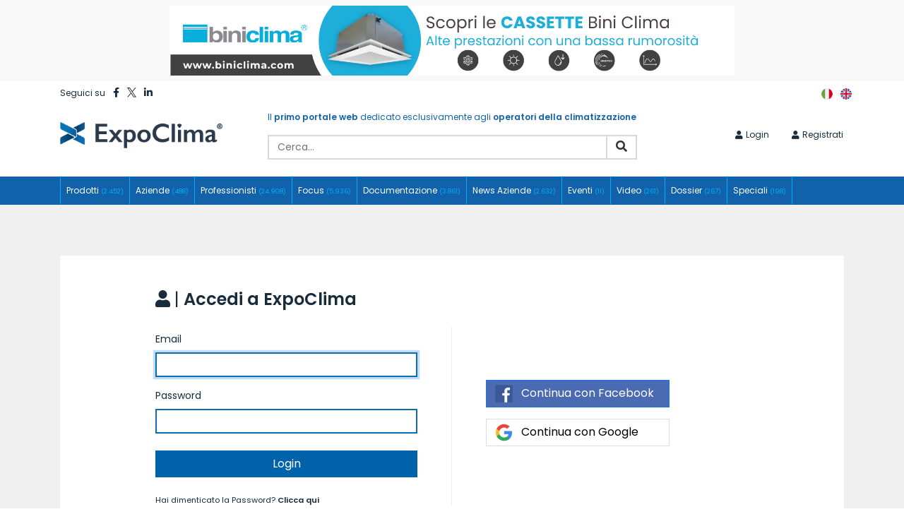

--- FILE ---
content_type: text/html; charset=UTF-8
request_url: https://www.expoclima.net/login?back=https://www.expoclima.net/building-automation-il-ruolo-della-telegestione-e-della-supervisione-per-gli-impianti-residenziali-e-industriali&back_d=https://www.expoclima.net/save-download/Speciali/1947
body_size: 15887
content:
<!DOCTYPE html>
<html lang="it">

<head>
    <meta charset="UTF-8">
<meta name="viewport" content="width=device-width, initial-scale=1">
<title>Login</title>
<meta name="description" content="" />
<meta name="keywords" content="" />

<meta name="robots" content="noindex,nofollow" />

<meta name="Language" content="it" />


<link rel="icon" href="https://www.expoclima.net/favicon.png">


<link rel="canonical" href="https://www.expoclima.net/login" />


<link href="/assets/_min/eaa286ad626010560314a6b11e8b706c.css" type="text/css" rel="stylesheet" />



<link href="/assets/site/custom/css/mystyle.css?1.29" rel="stylesheet">
<link href="/assets/site/cms/slick/slick.css" rel="stylesheet">
<link href="/assets/site/cms/slick/slick-theme.css" rel="stylesheet">
<link href="/assets/site/custom/fontawesome-5.12.0/css/all.min.css" rel="stylesheet">
<link rel="preconnect" href="https://fonts.gstatic.com">
<link href="https://fonts.googleapis.com/css2?family=Poppins:ital,wght@0,100;0,200;0,300;0,400;0,500;0,600;0,700;0,800;0,900;1,100;1,200;1,300;1,400;1,500;1,600;1,700;1,800;1,900&display=swap" rel="stylesheet">




<script src="/assets/_min/c683df7127e682dde6cdef703f64abc7.js" type="text/javascript"></script>

<script src="/assets/site/cms/js/script.js?1.1"></script>
<script>window.after_load = []</script>





    <!-- Google tag (gtag.js) -->
    <script class="_iub_cs_activate" type="text/plain" data-iub-purposes="4" async suppressedsrc="https://www.googletagmanager.com/gtag/js?id=G-YBTR7DDQ2Y"></script>
    <script>
      window.dataLayer = window.dataLayer || [];
      function gtag(){dataLayer.push(arguments);}
      gtag('js', new Date());
      gtag('config', 'G-YBTR7DDQ2Y');
    </script>

    <!-- Facebook Pixel Code -->
    <script type="text/plain" class="_iub_cs_activate" data-iub-purposes="4">
    	!function(f,b,e,v,n,t,s)
    	{if(f.fbq)return;n=f.fbq=function(){n.callMethod?
    		n.callMethod.apply(n,arguments):n.queue.push(arguments)};
    		if(!f._fbq)f._fbq=n;n.push=n;n.loaded=!0;n.version='2.0';
    		n.queue=[];t=b.createElement(e);t.async=!0;
    		t.src=v;s=b.getElementsByTagName(e)[0];
    		s.parentNode.insertBefore(t,s)}(window,document,'script','https://connect.facebook.net/en_US/fbevents.js');
    		fbq('init', '242370690168716'); 
    		fbq('track', 'PageView');
    </script>
    <noscript>
    	<img height="1" width="1" src = "https://www.facebook.com/tr?id=242370690168716&ev=PageView&noscript=1"/>
    </noscript>
    <!-- End Facebook Pixel Code -->

    <!-- Google Tag Manager -->
    <script type="text/plain" class="_iub_cs_activate" data-iub-purposes="4">(function(w,d,s,l,i){w[l]=w[l]||[];w[l].push({'gtm.start':
    new Date().getTime(),event:'gtm.js'});var f=d.getElementsByTagName(s)[0],
    j=d.createElement(s),dl=l!='dataLayer'?'&l='+l:'';j.async=true;j.src=
    'https://www.googletagmanager.com/gtm.js?id='+i+dl;f.parentNode.insertBefore(j,f);
    })(window,document,'script','dataLayer','GTM-58GGZ34');</script>
    <!-- End Google Tag Manager -->

    <!-- Linkedin Tag -->
    <script type="text/javascript">
    _linkedin_partner_id = "1203561";
    window._linkedin_data_partner_ids = window._linkedin_data_partner_ids || [];
    window._linkedin_data_partner_ids.push(_linkedin_partner_id);
    </script><script type="text/javascript">
    (function(l) {
    if (!l){window.lintrk = function(a,b){window.lintrk.q.push([a,b])};
    window.lintrk.q=[]}
    var s = document.getElementsByTagName("script")[0];
    var b = document.createElement("script");
    b.type = "text/javascript";b.async = true;
    b.src = "https://snap.licdn.com/li.lms-analytics/insight.min.js";
    s.parentNode.insertBefore(b, s);})(window.lintrk);
    </script>
    <noscript>
    <img height="1" width="1" style="display:none;" alt="" src="https://px.ads.linkedin.com/collect/?pid=1203561&fmt=gif" />
    </noscript>
    <!-- ! Linkedin Tag -->







<meta property="og:type" content="article" />

<meta property="og:url" content="https://www.expoclima.net/login" />




<meta property="og:locale" content="it" />

<meta property="og:site_name" content="ExpoClima" />



<script type="text/javascript">
var _iub = _iub || [];
_iub.csConfiguration = {"consentOnContinuedBrowsing":false,"whitelabel":false,"lang":"it","siteId":2349839,"floatingPreferencesButtonDisplay":false,"perPurposeConsent":true,"cookiePolicyId":13646131, "banner":{ "acceptButtonDisplay":true,"customizeButtonDisplay":true,"position":"float-center" }};
</script>
<script type="text/javascript" src="//cdn.iubenda.com/cs/iubenda_cs.js" charset="UTF-8" async></script>


</head>

<body class="scheletro">

    <!-- Google Tag Manager (noscript) -->
    <noscript><iframe src="https://www.googletagmanager.com/ns.html?id=GTM-58GGZ34"
    height="0" width="0" style="display:none;visibility:hidden"></iframe></noscript>
    <!-- End Google Tag Manager (noscript) -->
    
    <div class="banner-top text-center py-2 banner-adv bg-lightgrey">
    <a target="_blank" href="https://www.expoclima.net/redirect-banner/347">
        <img src="https://www.expoclima.net/images/2026/01/Banner-L.png" class="img-fluid" alt="">
    </a>
</div>

<header>

    

    <div class="top-menu">
        <div class="container-fluid">
            <div class="container">
                <div class="row align-items-center">
                                        <div class="d-none d-sm-block col-12 col-sm-auto text-center text-sm-left col-lg-3 py-2 pr-0 text-left social">
                        <span class="mr-2 seguici-label">Seguici su</span>
                        <a href="https://www.facebook.com/expoclima" target="_blank" rel="noopener" title="Facebook" class="mr-2"><i class="fab fa-facebook-f"></i></a>
                        <a href="https://twitter.com/ExpoClima" target="_blank" rel="noopener" title="Twitter" class="mr-2"><img src="/assets/site/custom/img/twitter-black.svg" alt="Twitter" class="ico-twitter" style="width:13px; margin-top:-3px;"></a>
                        <a href="https://it.linkedin.com/company/expoclima" target="_blank" rel="noopener" title="LinkedIn" class="mr-2"><i class="fab fa-linkedin-in"></i></a>
                    </div>

                    <div class="col-8 col-sm-auto ml-sm-auto py-2 links px-sm-0 d-lg-none">
                        <ul class="nav justify-content-sm-end">
                            <li class="nav-item pl-0 pr-3 px-lg-3">
                                <a class="nav-link p-0" href="https://www.expoclima.net/login">
                                    <i class="fas fa-user pr-1"></i>Login
                                </a>
                            </li>
                            <li class="nav-item pl-0 pr-3 px-lg-3">
                                <a class="nav-link p-0" href="https://www.expoclima.net/registrazione">
                                    <i class="fas fa-user pr-1"></i>Registrati
                                </a>
                            </li>
                        </ul>
                    </div>

                    <div class="col-4 col-sm-auto text-right pl-sm-3 pr-sm-0 ml-lg-auto mr-0 col-flag">
                                                <a class="px-1" href="https://www.expoclima.net" title="it">
                            <img src="/assets/site/custom/img/flags/flag-it.png" alt="it" class="flag" width="16" height="16">
                        </a>
                                                <a class="px-1" href="https://www.expoclima.net/en" title="en">
                            <img src="/assets/site/custom/img/flags/flag-en.png" alt="en" class="flag" width="16" height="16">
                        </a>
                                            </div>

                    
                </div>
            </div>
        </div>
    </div>


    <div class="mid">
        <div class="container-fluid">
            <div class="container">
                <div class="row align-items-center py-2 pt-lg-0 pb-lg-3">
                    <div class="col-md-7 col-lg-3 order-0">
                        <a href="https://www.expoclima.net" title="ExpoClima">
                            <img src="/assets/site/custom/img/logo.png" class="img-fluid logo" alt="ExpoClima" width="230" height="55" />
                        </a>
                    </div>

                    <div class="col-12 col-lg-6 px-xl-4 order-md-2 order-lg-1">
                        <div class="text mb-lg-2 py-2">
                            Il <b>primo portale web</b> dedicato esclusivamente agli <b>operatori della climatizzazione</b>
                        </div>

                        <form action="https://www.expoclima.net/ricerca" method="get" class="cerca d-none d-lg-block">
                            <input type="hidden" name="search" value="1" />
                            
                            <div class="input-group mb-2">
                                <input type="text" name="t" value="" class="form-control search-autocomplete" placeholder="Cerca..." />
                                <div class="input-group-prepend">
                                    <button type="submit" class="btn py-0"><i class="fas fa-search"></i></button>
                                </div>
                            </div>
                        </form>
                    </div>

                                        <div class="col-lg-3 pr-lg-0 py-2 d-none d-lg-block links order-md-1 order-lg-2">
                        <ul class="nav justify-content-sm-end">
                            <li class="nav-item px-2 px-lg-3">
                                <a class="nav-link p-0" href="https://www.expoclima.net/login">
                                    <i class="fas fa-user pr-1"></i>Login
                                </a>
                            </li>
                            <li class="nav-item px-2 px-lg-3">
                                <a class="nav-link p-0" href="https://www.expoclima.net/registrazione">
                                    <i class="fas fa-user pr-1"></i>Registrati
                                </a>
                            </li>
                        </ul>
                    </div>

                    

                    
                </div>
            </div>
        </div>
    </div>


    <nav class="navbar navbar-expand-lg py-0 text-center text-lg-left">
        <div class="container">

            <button class="navbar-toggler w-100 py-2" type="button" data-toggle="collapse" data-target="#navbarsExampleDefault" aria-controls="navbarsExampleDefault" aria-expanded="false" aria-label="Toggle navigation">
                <i class="fas fa-bars"></i>
            </button>

            <div class="collapse navbar-collapse" id="navbarsExampleDefault">
                <ul class="navbar-nav">

                                                            <li class="nav-item">
                        <a class="nav-link" href="https://www.expoclima.net/prodotti">
                            Prodotti 
                            <span>(2.452)</span>
                        </a>
                    </li>
                                                                                <li class="nav-item">
                        <a class="nav-link" href="https://www.expoclima.net/aziende">
                            Aziende 
                            <span>(488)</span>
                        </a>
                    </li>
                                                                                <li class="nav-item">
                        <a class="nav-link" href="https://www.expoclima.net/professionisti">
                            Professionisti 
                            <span>(24.908)</span>
                        </a>
                    </li>
                                                                                <li class="nav-item">
                        <a class="nav-link" href="https://www.expoclima.net/focus">
                            Focus 
                            <span>(5.936)</span>
                        </a>
                    </li>
                                                                                <li class="nav-item">
                        <a class="nav-link" href="https://www.expoclima.net/documentazione">
                            Documentazione 
                            <span>(3.861)</span>
                        </a>
                    </li>
                                                                                <li class="nav-item">
                        <a class="nav-link" href="https://www.expoclima.net/news-aziende">
                            News Aziende 
                            <span>(2.632)</span>
                        </a>
                    </li>
                                                                                <li class="nav-item">
                        <a class="nav-link" href="https://www.expoclima.net/eventi">
                            Eventi 
                            <span>(11)</span>
                        </a>
                    </li>
                                                                                <li class="nav-item">
                        <a class="nav-link" href="https://www.expoclima.net/video">
                            Video 
                            <span>(261)</span>
                        </a>
                    </li>
                                                                                <li class="nav-item">
                        <a class="nav-link" href="https://www.expoclima.net/dossier">
                            Dossier 
                            <span>(267)</span>
                        </a>
                    </li>
                                                                                <li class="nav-item">
                        <a class="nav-link" href="https://www.expoclima.net/speciali">
                            Speciali 
                            <span>(198)</span>
                        </a>
                    </li>
                                        
                    <li class="nav-item mt-2 d-lg-none">
                        <form action="https://www.expoclima.net/ricerca" method="get" class="cerca">
                            <input type="hidden" name="search" value="1" />
                            <div class="input-group mb-2">

                                <input type="text" name="t" value="" class="form-control search-autocomplete" placeholder="Cerca..." />

                                <div class="input-group-prepend">
                                    <button type="submit" class="btn py-0"><i class="fas fa-search"></i></button>
                                </div>
                            </div>
                        </form>
                    </li>
                </ul>
            </div>
        </nav>
    </div>

</header>
    
    <main role="main" class="py-4  bg-grey ">

        
<div class="registrazione py-5 px-2 px-lg-5">

	<div class="container">
		<div class="bg-white p-5">

			<div class="row">
				<div class="col-lg-10 mx-auto">

					<h1 class="mb-4"><i class="fas fa-user"></i> <span style="font-weight:normal;">|</span> Accedi a ExpoClima</h1>

					<div class="row">
						<div class="col-lg-6 pr-lg-5 b-right mb-5">

							
							
							

														<form action="https://www.expoclima.net/login" method="post" name="login" id="login" class="input-border-blue">

								<input type="hidden" name="_token" value="cr2wqDHAJP3DL4eKRNtVXIP4SWs9bBiAkfkdpnJn">								
																<input type="hidden" name="back" value="https://www.expoclima.net/building-automation-il-ruolo-della-telegestione-e-della-supervisione-per-gli-impianti-residenziali-e-industriali" />
																								<input type="hidden" name="back_d" value="https://www.expoclima.net/save-download/Speciali/1947" />
								
								<div class="row">
									<div class="col-12 py-2">
										<label>Email</label>
										<input type="email" name="email" class="form-control" value="" autofocus />
									</div>

									<div class="col-12 py-2">
										<label>Password</label>
										<input type="password" name="password" class="form-control" value="" />
									</div>
								</div>

								<div class="pt-3">
									<button type="submit" class="btn btn-darkblue w-100">Login</button>
								</div>
							</form>

							<div class="pt-4 small">
								Hai dimenticato la Password? <a href="" data-toggle="modal" data-target="#myModalSmall" class="action-load" data-url="https://www.expoclima.net/password-recovery" data-div="modal-body-small" data-modal-title="Recupera Password" style="color:inherit;"><b>Clicca qui</b></a>
							</div>
						</div>


						<div class="col-lg-6 align-self-center pl-lg-5">
							<div class="row login-social mb-5">
								<div class="col-auto">
									<a href="https://www.expoclima.net/login-social/facebook" class="btn btn-facebook mb-3 text-left">
										<img src="/assets/site/custom/img/icons/facebook.png" class="mr-2" /> Continua con Facebook
									</a>
								</div>

								<div class="col-auto">
									<a href="https://www.expoclima.net/login-social/google" class="btn btn-google mb-2 text-left">
										<img src="/assets/site/custom/img/icons/google.png" class="mr-2" /> Continua con Google
									</a>
								</div>
							</div>
						</div>
					</div>

					<hr>

					<div class="row pt-3">
						<div class="col-12 text-center mb-4">
							<div class="tit-accedi">
								Non hai un account? <a href="https://www.expoclima.net/registrazione"><b>Registrati</b></a>
							</div> 
						</div>

						<div class="col-12">
							Continuando, accetto le Condizioni d’Utilizzo e riconosco l&#039;<a target="_blank" href="https://www.expoclima.net/privacy-policy">Informativa sulla Privacy</a> di ExpoClima. Autorizzo ExpoClima a inviarmi e-mail promozionali. Posso annullare l’invio nelle mie impostazioni in qualsiasi momento.
						</div>
					</div>

				</div>
			</div>
		</div>
	</div>

</div>


    </main>


    <footer>
    <div class="top bg-darkblue py-4 mb-2">
        <div class="container-fluid">
            <div class="container">
                <div class="row align-items-center">
                    <div class="col-6 col-lg-2 py-3 text-center order-1">
                        
                                                <a href="https://www.expoclima.net/registrazione">
                                                    <div class="icon mb-3">
                                <img src="/assets/site/custom/img/icons/registrati.svg" alt="registrati" class="img-fluid" width="35" height="31" />
                            </div>
                            <div class="text-light text-uppercase">
                                <b>registrati</b> <br> come professionista
                            </div>
                        </a>
                    </div>

                    <div class="col-6 col-lg-2 py-3 text-center order-2">
                        <a href="https://www.expoclima.net/landing-1">
                            <div class="icon mb-3">
                                <img src="/assets/site/custom/img/icons/esponi.svg" alt="esponi prodotti" class="img-fluid" width="35" height="31" />
                            </div>
                            <div class="text-light text-uppercase">
                                <b>esponi</b> <br> i tuoi prodotti
                            </div>
                        </a>
                    </div>

                    <div class="col-lg-4 py-3 text-center order-5 order-lg-3">
                        <hr class="d-lg-none">
                        <div class="text-uppercase color-gold">
                            resta aggiornato sulle <br> <b>novità del mondo del clima</b>
                        </div>

                        <div class="form-nwsl py-3">
                            <div id="message-newsletter-subscribe" class="small"></div>

                            <form class="form-inline justify-content-center form-newsletter submit_ajax reset-after-submit" action="https://www.expoclima.net/newsletter-subscribe" method="post" name="newsletter-subscribe" id="newsletter-subscribe" data-div="message-newsletter-subscribe">                                
                                <input type="hidden" name="_token" value="cr2wqDHAJP3DL4eKRNtVXIP4SWs9bBiAkfkdpnJn">                                <div class="form-group mb-1">
                                    <input type="email" name="email" class="form-control mr-2" placeholder="Inserisci email" />
                                </div>
                                <div class="form-group mb-1">
                                    <button type="submit" class="btn btn-sm btn-gold text-uppercase">Iscriviti</button>
                                </div>

                                <input type="hidden" name="g-recaptcha-response">
                            </form>

                            <div class="text-sm" style="opacity:0.8;">
                                Iscrivendoti, acconsenti alla nostra informativa sulla <a target="_blank" href="https://www.expoclima.net/privacy-policy" style="color:#fff;">Privacy Policy</a>
                            </div>
                        </div>

                        <hr class="d-lg-none">
                    </div>

                    <div class="col-6 col-lg-2 py-3 text-center order-3 order-lg-4">
                        <a href="https://www.expoclima.net/servizi-1">
                            <div class="icon mb-3">
                                <img src="/assets/site/custom/img/icons/servizi.svg" alt="servizi" class="img-fluid" width="35" height="31" />
                            </div>
                            <div class="text-light text-uppercase">
                                <b>servizi</b> <br> per le aziende
                            </div>
                        </a>
                    </div>

                    <div class="col-6 col-lg-2 py-3 text-center order-4 order-lg-5">
                        <a href="https://www.expoclima.net/contatti">
                            <div class="icon mb-3">
                                <img src="/assets/site/custom/img/icons/contattaci.svg" alt="contattaci" class="img-fluid" width="35" height="31" />
                            </div>
                            <div class="text-light text-uppercase">
                                <b>contattaci</b> <br> per informazioni
                            </div>
                        </a>
                    </div>

                </div>
            </div>
        </div>
    </div>

    <div class="mid py-4">
        <div class="container-fluid">
            <div class="container">
                <div class="row">

                    <div class="col-lg-4 d-flex flex-column">

                        <div class="mb-3">
                            <a href="https://www.expoclima.net" title="ExpoClima">
                                <img src="/assets/site/custom/img/logo-white.png" class="img-fluid" alt="ExpoClima" style="max-width:250px;" width="255" height="55" />
                            </a>
                        </div>

                        <div class="text mb-auto">
                            Il <b>primo portale web</b> dedicato esclusivamente agli <b>operatori della climatizzazione</b>
                        </div>

                        <div class="social my-4 my-lg-0 pt-2">
                            <span class="mr-2">Seguici su</span>
                            <a href="https://www.facebook.com/expoclima" target="_blank" rel="noopener" title="Facebook" class="mx-2"><i class="fab fa-facebook-f"></i></a>
                            <a href="https://twitter.com/ExpoClima" target="_blank" rel="noopener" title="Twitter" class="mx-2"><img src="/assets/site/custom/img/twitter.svg" alt="Twitter" class="ico-twitter" style="width:13px; margin-top:-3px;"></a>
                            <a href="https://it.linkedin.com/company/expoclima" target="_blank" rel="noopener" title="LinkedIn" class="mx-2"><i class="fab fa-linkedin-in"></i></a>
                        </div>

                        
                    </div>

                    <div class="col-6 col-lg-2">
                        <div class="tit mb-2"><b>Contenuti</b></div>
                        <ul class="pl-0 mb-0">
                                                                                    <li><a href="https://www.expoclima.net/prodotti">Prodotti</a></li>
                                                                                                                <li><a href="https://www.expoclima.net/aziende">Aziende</a></li>
                                                                                                                <li><a href="https://www.expoclima.net/professionisti">Professionisti</a></li>
                                                                                                                <li><a href="https://www.expoclima.net/focus">Focus</a></li>
                                                                                                                <li><a href="https://www.expoclima.net/documentazione">Documentazione</a></li>
                                                                                                                <li><a href="https://www.expoclima.net/news-aziende">News Aziende</a></li>
                                                                                                                <li><a href="https://www.expoclima.net/eventi">Eventi</a></li>
                                                                                                                <li><a href="https://www.expoclima.net/video">Video</a></li>
                                                                                                                <li><a href="https://www.expoclima.net/dossier">Dossier</a></li>
                                                                                                                <li><a href="https://www.expoclima.net/speciali">Speciali</a></li>
                                                                                </ul>
                    </div>

                    <div class="col-6 col-lg-2">
                        <ul class="pt-md-4 pl-0 mb-0">
                                                        <li><a href="https://www.expoclima.net/contatti">Contattaci</a></li>
                                                        <li><a href="https://www.expoclima.net/lavora-con-noi">Lavora con noi</a></li>
                                                    </ul>
                    </div>

                    <div class="col-lg-4 partner pr-lg-5 py-4 py-lg-0">
                        <div class="tit mb-2"><b>Partners</b></div>
                        
                        <div class="row">
                            <div class="col-6 col-md col-lg-4 pb-3">
                                <img src="/assets/site/custom/img/partners/aiisa.png" alt="aiisa" class="img-fluid" width="86" height="64" />
                            </div>
                            <div class="col-6 col-md col-lg-4 pb-3">
                                <img src="/assets/site/custom/img/partners/ati.png" alt="ati" class="img-fluid" width="86" height="64" />
                            </div>
                            <div class="col-6 col-md col-lg-4 pb-3">
                                <img src="/assets/site/custom/img/partners/atf.png" alt="atf" class="img-fluid" width="86" height="64" />
                            </div>
                            <div class="col-6 col-md col-lg-4 pb-3">
                                <img src="/assets/site/custom/img/partners/cti.png" alt="cti" class="img-fluid" width="86" height="64" />
                            </div>
                            <div class="col-6 col-md col-lg-4 pb-3">
                                <img src="/assets/site/custom/img/partners/asso.png" alt="asso" class="img-fluid" width="86" height="64" />
                            </div>
                        </div>
                    </div>

                </div>
            </div>
        </div>
    </div>

    <div class="bot py-3">
        <div class="container text-center">
            ExpoClima è un marchio di WEBINDUSTRIES Srl.
<br> P.IVA 05322930289 - Testata Giornalistica Online iscritta al
Registro Stampa del Tribunale di Padova n.36570
© Tutti i diritti riservati <br>
            <a href="https://www.expoclima.net/privacy-policy" target="_blank">Privacy Policy</a> - 
            <a href="https://www.iubenda.com/privacy-policy/13646131/cookie-policy" target="_blank" rel="noopener nofollow">Cookie Policy</a> 
        </div>
        <div class="col-12 credits py-1 text-center" style="font-size: 12px;">Powered by <a aria-label="Powered by webindustries.it" target="_blank" rel="noopener" href="https://www.webindustries.it" style="color: black;">WebIndustries</a></div>
    </div>

</footer>




    <!-- Modal -->
<div class="modal fade" id="myModal" tabindex="-1" role="dialog" aria-labelledby="myModalLabel" aria-hidden="true" data-backdrop="static" data-keyboard="false">
    <div class="modal-dialog modal-lg" role="document">
        <div class="modal-content">
            <div class="modal-header">
                <h5 class="modal-title" id="myModalLabel"></h5>
                <button type="button" class="close" data-dismiss="modal" aria-label="Close">
                    <span aria-hidden="true">&times;</span>
                </button>
            </div>
            <div id="modal-body" class="modal-body"></div>
            
        </div>
    </div>
</div>


<!-- Modal Small -->
<div class="modal fade" id="myModalSmall" tabindex="-1" role="dialog" aria-labelledby="myModalLabel" aria-hidden="true" data-backdrop="static" data-keyboard="false">
    <div class="modal-dialog modal-sm" role="document">
        <div class="modal-content">
            <div class="modal-header">
                <h5 class="modal-title" id="myModalLabelSmall"></h5>
                <button type="button" class="close" data-dismiss="modal" aria-label="Close">
                    <span aria-hidden="true">&times;</span>
                </button>
            </div>
            <div id="modal-body-small" class="modal-body"></div>
        </div>
    </div>
</div>    
</body>

<div id="ajax-loader"><img src="/assets/site/cms/img/ajax-loader.gif" alt="" /></div>









<script src="/assets/_min/3e07e086f09e31a15a6c4a5d58568034.js" type="text/javascript"></script>


<script src="/assets/site/custom/js/slider_script.js"></script>


<script>$(function () { $('[data-toggle="tooltip"]').tooltip(); })</script>







<script>
//validazione form html
$(document).ready(function(){
    $("input[required], select[required]").attr("oninvalid", "this.setCustomValidity('Compila questo campo')");
    $("input[required], select[required]").attr("oninput", "setCustomValidity('')");
});

//segui on/off
function follow_update(id_destinatario, effect=0){
    var id_mittente = 0;
    if(id_mittente == 0) return false;
    if(effect == 1) param_effect = '&effect=1'; else param_effect='';
    $(".btn-segui-"+id_destinatario+" .testo").load( 'https://www.expoclima.net/follow-update?id_destinatario='+id_destinatario+param_effect );
};

//iscrizione evento on/off
function iscrizione_evento_update(id_evento, refresh_page=0, effect=0){
    var id_utente = 0;
    if(id_utente == 0) return false;
    if(effect == 1) param_effect = '&effect=1'; else param_effect='';
    $(".btn-iscrizione-evento-"+id_evento+" .testo").load( 'https://www.expoclima.net/iscrizione-evento-update?id_evento='+id_evento+param_effect );

    if(refresh_page == 1) location.reload();
};
</script>



<script src="https://www.google.com/recaptcha/enterprise.js?render=6LfKyZkrAAAAAMk2BpBe-pXnRRlHGGi9iCkARD1s" async defer></script>
<meta name="recaptcha-site-key" content="6LfKyZkrAAAAAMk2BpBe-pXnRRlHGGi9iCkARD1s" />


<script>
    $(".search-autocomplete").autocomplete({
        source: [ {'label':'2b Resine','value':'https://www.expoclima.net/aziende/1196/2b-resine'},{'label':'2emme Clima Srl','value':'https://www.expoclima.net/aziende/8415/2emme-clima-srl'},{'label':'2g Italia S.r.l.','value':'https://www.expoclima.net/aziende/20024/2g-italia-srl'},{'label':'Abb S.p.a.','value':'https://www.expoclima.net/aziende/25561/abb-spa'},{'label':'Aco Passavant Spa','value':'https://www.expoclima.net/aziende/20697/aco-passavant-spa'},{'label':'Acqua Brevetti 95 S.r.l.','value':'https://www.expoclima.net/aziende/5580/acqua-brevetti-95-srl'},{'label':'Acv Italia Srl','value':'https://www.expoclima.net/aziende/722/acv-italia-srl'},{'label':'Aeon Sculptural Heating','value':'https://www.expoclima.net/aziende/7/aeon-sculptural-heating'},{'label':'Aerauliqa Srl','value':'https://www.expoclima.net/aziende/6297/aerauliqa-srl'},{'label':'Aerfor Srl','value':'https://www.expoclima.net/aziende/11225/aerfor-srl'},{'label':'Aermec S.p.a.','value':'https://www.expoclima.net/aziende/1457/aermec-spa'},{'label':'Aernova Srl','value':'https://www.expoclima.net/aziende/23442/aernova-srl'},{'label':'Aertesi Srl','value':'https://www.expoclima.net/aziende/1360/aertesi-srl'},{'label':'Aerthecno S.r.l.','value':'https://www.expoclima.net/aziende/1460/aerthecno-srl'},{'label':'Agatos Service S.r.l.','value':'https://www.expoclima.net/aziende/31897/agatos-service-srl'},{'label':'Aiat','value':'https://www.expoclima.net/aziende/5290/aiat'},{'label':'AIC Italia Srl','value':'https://www.expoclima.net/aziende/30765/aic-italia-srl'},{'label':'Aicarr','value':'https://www.expoclima.net/aziende/723/aicarr'},{'label':'Aiisa','value':'https://www.expoclima.net/aziende/5014/aiisa'},{'label':'Aircon Srl','value':'https://www.expoclima.net/aziende/5291/aircon-srl'},{'label':'Airplast','value':'https://www.expoclima.net/aziende/32019/airplast'},{'label':'Airu','value':'https://www.expoclima.net/aziende/5015/airu'},{'label':'Airzone','value':'https://www.expoclima.net/aziende/20870/airzone'},{'label':'Ako Armaturen & Separations Gmbh','value':'https://www.expoclima.net/aziende/1497/ako-armaturen-separations-gmbh'},{'label':'Alfasolar Gmbh','value':'https://www.expoclima.net/aziende/5381/alfasolar-gmbh'},{'label':'Allplan Italia S.r.l.','value':'https://www.expoclima.net/aziende/19945/allplan-italia-srl'},{'label':'Alpac Srl','value':'https://www.expoclima.net/aziende/22293/alpac-srl'},{'label':'Alperia SpA','value':'https://www.expoclima.net/aziende/31452/alperia'},{'label':'Alpha Heating Innovation','value':'https://www.expoclima.net/aziende/5382/alpha-heating-innovation'},{'label':'Alusistemi S.r.l.','value':'https://www.expoclima.net/aziende/5293/alusistemi-srl'},{'label':'Amx Italia Soc. Coop.','value':'https://www.expoclima.net/aziende/27093/amx-italia-soc-coop'},{'label':'Anfus','value':'https://www.expoclima.net/aziende/5507/anfus'},{'label':'Angaisa','value':'https://www.expoclima.net/aziende/7787/angaisa'},{'label':'Anie Energia','value':'https://www.expoclima.net/aziende/7242/anie-energia'},{'label':'Anit','value':'https://www.expoclima.net/aziende/6431/anit'},{'label':'Apen Group Spa','value':'https://www.expoclima.net/aziende/9242/apen-group-spa'},{'label':'Apros S.r.l.','value':'https://www.expoclima.net/aziende/12489/apros-srl'},{'label':'Aranet','value':'https://www.expoclima.net/aziende/35906/aranet'},{'label':'Arca Caldaie','value':'https://www.expoclima.net/aziende/5294/arca-caldaie'},{'label':'Argoclima Spa','value':'https://www.expoclima.net/aziende/1208/argoclima-spa'},{'label':'Aria Srl','value':'https://www.expoclima.net/aziende/749/aria-srl'},{'label':'Ariston Thermo Group Spa','value':'https://www.expoclima.net/aziende/4678/ariston-thermo-group-spa'},{'label':'Armacell Gmbh','value':'https://www.expoclima.net/aziende/1210/armacell-gmbh'},{'label':'Arthermo Srl','value':'https://www.expoclima.net/aziende/1212/arthermo-srl'},{'label':'Artiplastic Macos Srl','value':'https://www.expoclima.net/aziende/1214/artiplastic-macos-srl'},{'label':'As.a.p.i.a.','value':'https://www.expoclima.net/aziende/8505/asapia'},{'label':'Asola Vetro Srl','value':'https://www.expoclima.net/aziende/750/asola-vetro-srl'},{'label':'Aspechome Srl','value':'https://www.expoclima.net/aziende/28556/aspechome-srl'},{'label':'Associazione Assoclima','value':'https://www.expoclima.net/aziende/30512/assoclima'},{'label':'Associazione Assotermica','value':'https://www.expoclima.net/aziende/30510/associazione-assotermica'},{'label':'Assocosma','value':'https://www.expoclima.net/aziende/7390/assocosma'},{'label':'Assolterm – Associazione Italiana Solare Termico','value':'https://www.expoclima.net/aziende/5384/assolterm-associazione-italiana-solare-termico'},{'label':'Assorinnovabili','value':'https://www.expoclima.net/aziende/5601/assorinnovabili'},{'label':'Astrel Group S.r.l.','value':'https://www.expoclima.net/aziende/4860/astrel-group-srl'},{'label':'Atf','value':'https://www.expoclima.net/aziende/5299/atf'},{'label':'Ati, Associazione Termotecnica Italiana','value':'https://www.expoclima.net/aziende/21689/ati-associazione-termotecnica-italiana'},{'label':'ATMOsphere Europe Summit','value':'https://www.expoclima.net/aziende/37593/atmosphere-europe-summit'},{'label':'Aton Srl','value':'https://www.expoclima.net/aziende/20405/aton-srl'},{'label':'Atr Group','value':'https://www.expoclima.net/aziende/19901/atr-group'},{'label':'Aurora Srl','value':'https://www.expoclima.net/aziende/4879/aurora-srl'},{'label':'Awafast Srl','value':'https://www.expoclima.net/aziende/30878/awafast'},{'label':'Baltur S.p.a.','value':'https://www.expoclima.net/aziende/9554/baltur-spa'},{'label':'Bampi Spa','value':'https://www.expoclima.net/aziende/20976/bampi-spa'},{'label':'Barcol-air Italia S.r.l.','value':'https://www.expoclima.net/aziende/21226/barcol-air-italia-srl'},{'label':'Baxi Spa','value':'https://www.expoclima.net/aziende/4682/baxi-spa'},{'label':'BConsole Srl','value':'https://www.expoclima.net/aziende/28100/bconsole'},{'label':'BE virtuale','value':'https://www.expoclima.net/aziende/36034/be-virtuale'},{'label':'Beghelli S.p.a.','value':'https://www.expoclima.net/aziende/5303/beghelli-spa'},{'label':'Belimo S.r.l.','value':'https://www.expoclima.net/aziende/1218/belimo-srl'},{'label':'Beretta','value':'https://www.expoclima.net/aziende/4684/beretta'},{'label':'Berner Spa','value':'https://www.expoclima.net/aziende/10461/berner-spa'},{'label':'Beza Spa','value':'https://www.expoclima.net/aziende/9019/beza-spa'},{'label':'Bhs Engineering Srl','value':'https://www.expoclima.net/aziende/5032/bhs-engineering-srl'},{'label':'Biasi','value':'https://www.expoclima.net/aziende/26843/biasi'},{'label':'Bini Clima Srl','value':'https://www.expoclima.net/aziende/30304/bini-clima-srl'},{'label':'Bioisotherm Srl','value':'https://www.expoclima.net/aziende/7684/bioisotherm-srl'},{'label':'Biokompakt ® Technology Gmbh','value':'https://www.expoclima.net/aziende/5315/biokompakt-technology-gmbh'},{'label':'Bisol Srl','value':'https://www.expoclima.net/aziende/51/bisol-srl'},{'label':'Bitron Hvac Systems (bitron Industrie Spa)','value':'https://www.expoclima.net/aziende/6791/bitron-hvac-systems-bitron-industrie-spa'},{'label':'Bitzer Kühlmaschinenbau Gmbh','value':'https://www.expoclima.net/aziende/1220/bitzer-k%C3%BChlmaschinenbau-gmbh'},{'label':'Blumatica Srl','value':'https://www.expoclima.net/aziende/18044/blumatica-srl'},{'label':'Bmeters S.r.l.','value':'https://www.expoclima.net/aziende/440/bmeters-srl'},{'label':'Bocchiotti Spa','value':'https://www.expoclima.net/aziende/1221/bocchiotti-spa'},{'label':'Bollhoff Italia Srl','value':'https://www.expoclima.net/aziende/1223/bollhoff-italia-srl'},{'label':'Brenta Rent','value':'https://www.expoclima.net/aziende/1225/brenta-rent'},{'label':'Brofer Srl.','value':'https://www.expoclima.net/aziende/25484/brofer-srl'},{'label':'Brugg Pipe Systems Srl','value':'https://www.expoclima.net/aziende/1226/brugg-pipe-systems-srl'},{'label':'C.f.i.','value':'https://www.expoclima.net/aziende/1992/cfi'},{'label':'Cadline Software S.r.l.','value':'https://www.expoclima.net/aziende/19947/cadline-software-srl'},{'label':'Caleffi Spa','value':'https://www.expoclima.net/aziende/1228/caleffi-spa'},{'label':'Calligaris','value':'https://www.expoclima.net/aziende/1229/calligaris'},{'label':'Calpeda','value':'https://www.expoclima.net/aziende/1230/calpeda'},{'label':'Cama','value':'https://www.expoclima.net/aziende/1231/cama'},{'label':'Caminetti Montegrappa','value':'https://www.expoclima.net/aziende/5739/caminetti-montegrappa'},{'label':'Camini Wierer S.r.l.','value':'https://www.expoclima.net/aziende/5392/camini-wierer-srl'},{'label':'Canadian Solar','value':'https://www.expoclima.net/aziende/5041/canadian-solar'},{'label':'Cappellotto Srl','value':'https://www.expoclima.net/aziende/25240/cappellotto-srl'},{'label':'Carel Industries S.p.A.','value':'https://www.expoclima.net/aziende/5617/carel-industries-spa'},{'label':'Cefosmet SRL','value':'https://www.expoclima.net/aziende/32205/cefosmet-srl'},{'label':'Celenit S.p.a.','value':'https://www.expoclima.net/aziende/6122/celenit-spa'},{'label':'Centrotherm Italy Srl','value':'https://www.expoclima.net/aziende/27208/centrotherm-italy-srl'},{'label':'Cetra Srl','value':'https://www.expoclima.net/aziende/13204/cetra-srl'},{'label':'Chaffoteaux','value':'https://www.expoclima.net/aziende/1237/chaffoteaux'},{'label':'Chillventa','value':'https://www.expoclima.net/aziende/31614/chillventa'},{'label':'Cimberio S.p.a.','value':'https://www.expoclima.net/aziende/15823/cimberio-spa'},{'label':'Cimm S.p.a.','value':'https://www.expoclima.net/aziende/25546/cimm-spa'},{'label':'Cityclima Srl','value':'https://www.expoclima.net/aziende/2039/cityclima-srl'},{'label':'Clima Go - Asd, A Soft Department','value':'https://www.expoclima.net/aziende/26859/clima-go-asd-a-soft-department'},{'label':'Climacalor','value':'https://www.expoclima.net/aziende/5307/climacalor'},{'label':'Clivet Spa','value':'https://www.expoclima.net/aziende/4695/clivet-spa'},{'label':'Cms Srl','value':'https://www.expoclima.net/aziende/12102/cms-srl'},{'label':'Co.me.fri. Spa','value':'https://www.expoclima.net/aziende/1245/comefri-spa'},{'label':'Comap','value':'https://www.expoclima.net/aziende/5397/comap'},{'label':'Comhas','value':'https://www.expoclima.net/aziende/1248/comhas'},{'label':'Cominter S.r.l.','value':'https://www.expoclima.net/aziende/1249/cominter-srl'},{'label':'Comisa Spa','value':'https://www.expoclima.net/aziende/1250/comisa-spa'},{'label':'Comparato Nello Srl','value':'https://www.expoclima.net/aziende/5518/comparato-nello-srl'},{'label':'Control Techniques Spa','value':'https://www.expoclima.net/aziende/5630/control-techniques-spa'},{'label':'Controlli Srl','value':'https://www.expoclima.net/aziende/1251/controlli-srl'},{'label':'Copeland Controls S. r. l.','value':'https://www.expoclima.net/aziende/1262/copeland-controls-srl'},{'label':'Corac Srl','value':'https://www.expoclima.net/aziende/1252/corac-srl'},{'label':'Cordivari Srl','value':'https://www.expoclima.net/aziende/7425/cordivari-srl'},{'label':'Cosmogas Srl','value':'https://www.expoclima.net/aziende/473/cosmogas-srl'},{'label':'Cotto D´este Nuove Superfici','value':'https://www.expoclima.net/aziende/5632/cotto-deste-nuove-superfici'},{'label':'Cozzi Srl','value':'https://www.expoclima.net/aziende/1253/cozzi-srl'},{'label':'Craind Impianti Srl','value':'https://www.expoclima.net/aziende/2146/craind-impianti-srl'},{'label':'Cti Comitato Termotecnico Italiano','value':'https://www.expoclima.net/aziende/1000/cti-comitato-termotecnico-italiano'},{'label':'Cuoghi Srl','value':'https://www.expoclima.net/aziende/2166/cuoghi-srl'},{'label':'Cype Ingenieros, S.a.','value':'https://www.expoclima.net/aziende/19948/cype-ingenieros-sa'},{'label':'Dabpumps S.p.a.','value':'https://www.expoclima.net/aziende/15595/dabpumps-spa'},{'label':'Daikin Air Conditioning Italy Spa','value':'https://www.expoclima.net/aziende/4699/daikin-air-conditioning-italy-spa'},{'label':'Danfoss S.r.l.','value':'https://www.expoclima.net/aziende/477/danfoss'},{'label':'Dario Flaccovio Editore Srl','value':'https://www.expoclima.net/aziende/5323/dario-flaccovio-editore-srl'},{'label':'Deca Srl','value':'https://www.expoclima.net/aziende/1255/deca-srl'},{'label':'Deltacalor Srl','value':'https://www.expoclima.net/aziende/5636/deltacalor-srl'},{'label':'Dfi Di Astolfi Diego','value':'https://www.expoclima.net/aziende/1261/dfi-di-astolfi-diego'},{'label':'Dmp Electronics Srl','value':'https://www.expoclima.net/aziende/2293/dmp-electronics-srl'},{'label':'Domodry Srl','value':'https://www.expoclima.net/aziende/6660/domodry-srl'},{'label':'Domotica Labs Srl','value':'https://www.expoclima.net/aziende/20871/domotica-labs-srl'},{'label':'Dorabaltea Soc. Coop.','value':'https://www.expoclima.net/aziende/22380/dorabaltea-soc-coop'},{'label':'Ebmpapst Srl','value':'https://www.expoclima.net/aziende/1267/ebmpapst-srl'},{'label':'Ecoclima Srl','value':'https://www.expoclima.net/aziende/17450/ecoclima-srl'},{'label':'Ecolight Servizi S.r.l.','value':'https://www.expoclima.net/aziende/28461/ecolight-servizi-srl'},{'label':'Econorma','value':'https://www.expoclima.net/aziende/35691/econorma'},{'label':'Edilclima S.r.l.','value':'https://www.expoclima.net/aziende/9237/edilclima-srl'},{'label':'Edilkamin Spa','value':'https://www.expoclima.net/aziende/5409/edilkamin-spa'},{'label':'Edilmark Fireplace Srl','value':'https://www.expoclima.net/aziende/21850/edilmark-fireplace-srl'},{'label':'Ediltec Srl','value':'https://www.expoclima.net/aziende/7050/ediltec-srl'},{'label':'Editoriale Delfino Srl','value':'https://www.expoclima.net/aziende/5312/editoriale-delfino-srl'},{'label':'Elbi S.p.a.','value':'https://www.expoclima.net/aziende/1272/elbi-spa'},{'label':'Elektrovent S.r.l.','value':'https://www.expoclima.net/aziende/1273/elektrovent-srl'},{'label':'Eliwell Controls Srl','value':'https://www.expoclima.net/aziende/2376/eliwell-controls-srl'},{'label':'Embraco','value':'https://www.expoclima.net/aziende/4722/embraco'},{'label':'Emvisia Srl','value':'https://www.expoclima.net/aziende/34608/Coolest-display'},{'label':'Enerblue Srl','value':'https://www.expoclima.net/aziende/30411/enerblue'},{'label':'Enercomb Srl','value':'https://www.expoclima.net/aziende/16940/enercomb-srl'},{'label':'Eneren Srl','value':'https://www.expoclima.net/aziende/10264/eneren-srl'},{'label':'Energiebau Italia S.r.l.','value':'https://www.expoclima.net/aziende/5090/energiebau-italia-srl'},{'label':'Energy S.p.A.','value':'https://www.expoclima.net/aziende/19065/energy-spa'},{'label':'Enerkos','value':'https://www.expoclima.net/aziende/5413/enerkos'},{'label':'Entalpia Europe','value':'https://www.expoclima.net/aziende/22156/entalpia-europe'},{'label':'Equilibrium Srl','value':'https://www.expoclima.net/aziende/6980/equilibrium-srl'},{'label':'Er.ga. Tapes Srl','value':'https://www.expoclima.net/aziende/2413/erga-tapes-srl'},{'label':'Espe Srl','value':'https://www.expoclima.net/aziende/5525/espe-srl'},{'label':'Eurotubi S.r.l.','value':'https://www.expoclima.net/aziende/2445/eurotubi-srl'},{'label':'Evapco Europe S.r.l.','value':'https://www.expoclima.net/aziende/1278/evapco-europe-srl'},{'label':'Evco','value':'https://www.expoclima.net/aziende/4728/evco'},{'label':'Expansion Electronic Srl','value':'https://www.expoclima.net/aziende/23303/expansion-electronic-srl'},{'label':'Expoclima.net','value':'https://www.expoclima.net/aziende/5096/expoclimanet'},{'label':'Exrg Srl','value':'https://www.expoclima.net/aziende/21366/exrg-srl'},{'label':'Ezm Srl','value':'https://www.expoclima.net/aziende/1279/ezm-srl'},{'label':'F.i.m.e.a. Srl','value':'https://www.expoclima.net/aziende/2552/fimea-srl'},{'label':'F.lli Tatano Snc','value':'https://www.expoclima.net/aziende/22472/flli-tatano-snc'},{'label':'Facot Chemicals Srl','value':'https://www.expoclima.net/aziende/26846/facot-chemicals-srl'},{'label':'Fair Srl','value':'https://www.expoclima.net/aziende/9605/fair-srl'},{'label':'Fam Water Technologies','value':'https://www.expoclima.net/aziende/5099/fam-water-technologies'},{'label':'Famar Brevetti Srl','value':'https://www.expoclima.net/aziende/5319/famar-brevetti-srl'},{'label':'Fantini Cosmi S.p.a','value':'https://www.expoclima.net/aziende/1282/fantini-cosmi-spa'},{'label':'Far S.r.l.','value':'https://www.expoclima.net/aziende/2508/far-srl'},{'label':'Feinrohren Spa','value':'https://www.expoclima.net/aziende/2534/feinrohren-spa'},{'label':'Fenice Green Energy Park','value':'https://www.expoclima.net/aziende/8177/fenice-green-energy-park'},{'label':'Fernox','value':'https://www.expoclima.net/aziende/5103/fernox'},{'label':'Fiamm S.p.a.','value':'https://www.expoclima.net/aziende/5420/fiamm-spa'},{'label':'Fic S.p.a.','value':'https://www.expoclima.net/aziende/37482/fic-spa'},{'label':'Fimer','value':'https://www.expoclima.net/aziende/27421/fimer'},{'label':'Fiorini Industries Srl','value':'https://www.expoclima.net/aziende/1285/fiorini-industries-srl'},{'label':'Fischer S.r.l. Unipersonale','value':'https://www.expoclima.net/aziende/28242/fischer-srl-unipersonale'},{'label':'Fittings Srl','value':'https://www.expoclima.net/aziende/6405/fittings-srl'},{'label':'Fiv','value':'https://www.expoclima.net/aziende/4912/fiv'},{'label':'Flir Systems Inc','value':'https://www.expoclima.net/aziende/2565/flir-systems-inc'},{'label':'Floortech','value':'https://www.expoclima.net/aziende/5324/floortech'},{'label':'Foridra Srl','value':'https://www.expoclima.net/aziende/7634/foridra-srl'},{'label':'Foster T. & C. Srl','value':'https://www.expoclima.net/aziende/6228/foster-t-c-srl'},{'label':'Fpz Spa','value':'https://www.expoclima.net/aziende/1286/fpz-spa'},{'label':'Fral Srl','value':'https://www.expoclima.net/aziende/26835/fral-srl'},{'label':'Frigomec S.p.a.','value':'https://www.expoclima.net/aziende/1287/frigomec-spa'},{'label':'FrÖling Srl','value':'https://www.expoclima.net/aziende/6790/fr%C3%B6ling-srl'},{'label':'Fronius Italia Srl','value':'https://www.expoclima.net/aziende/5325/fronius-italia-srl'},{'label':'Futurasun Srl','value':'https://www.expoclima.net/aziende/25571/futurasun-srl'},{'label':'Galletti SpA','value':'https://www.expoclima.net/aziende/4744/galletti-SpA'},{'label':'Gardair Spa','value':'https://www.expoclima.net/aziende/2678/gardair-spa'},{'label':'Gbm Service S.r.l.','value':'https://www.expoclima.net/aziende/2686/gbm-service-srl'},{'label':'Gec Software S.r.l','value':'https://www.expoclima.net/aziende/19950/gec-software-srl'},{'label':'Geca Srl','value':'https://www.expoclima.net/aziende/7620/geca-srl'},{'label':'Gencold S.r.l.','value':'https://www.expoclima.net/aziende/1289/gencold-srl'},{'label':'General Membrane Spa','value':'https://www.expoclima.net/aziende/5343/general-membrane-spa'},{'label':'Ghirotto Tecno Insulation','value':'https://www.expoclima.net/aziende/24326/ghirotto-tecno-insulation'},{'label':'Giacomini S.p.a.','value':'https://www.expoclima.net/aziende/1290/giacomini-spa'},{'label':'Grammer Solar Gmbh','value':'https://www.expoclima.net/aziende/5327/grammer-solar-gmbh'},{'label':'Grundfos','value':'https://www.expoclima.net/aziende/1292/grundfos'},{'label':'Gruppo Piazzetta Spa','value':'https://www.expoclima.net/aziende/14092/gruppo-piazzetta-spa'},{'label':'Guntner','value':'https://www.expoclima.net/aziende/5132/guntner'},{'label':'Harpaceas S.r.l','value':'https://www.expoclima.net/aziende/19949/harpaceas-srl'},{'label':'Hekos','value':'https://www.expoclima.net/aziende/4924/hekos'},{'label':'Helty Srl','value':'https://www.expoclima.net/aziende/26281/helty-srl'},{'label':'Heraeus','value':'https://www.expoclima.net/aziende/4755/heraeus'},{'label':'Hermann Saunier Duval','value':'https://www.expoclima.net/aziende/5430/hermann-saunier-duval'},{'label':'Herz Armaturen Ges.m.b.h.','value':'https://www.expoclima.net/aziende/5534/herz-armaturen-gesmbh'},{'label':'Hidew S.r.l.','value':'https://www.expoclima.net/aziende/15526/hidew-srl'},{'label':'Hidros Spa','value':'https://www.expoclima.net/aziende/1361/hidros-spa'},{'label':'Hiref S.p.a.','value':'https://www.expoclima.net/aziende/13068/hiref-spa'},{'label':'Hiro','value':'https://www.expoclima.net/aziende/24486/hiro'},{'label':'Hisense Italy Srl','value':'https://www.expoclima.net/aziende/7105/hisense-italy-srl'},{'label':'Hitec S.r.l.','value':'https://www.expoclima.net/aziende/14621/hitec-srl'},{'label':'Honeywell Srl','value':'https://www.expoclima.net/aziende/2884/honeywell-srl'},{'label':'HSA S.r.l','value':'https://www.expoclima.net/aziende/36971/HSA-Logistic-Systems'},{'label':'Ht Italia S.r.l.','value':'https://www.expoclima.net/aziende/16135/ht-italia-srl'},{'label':'Hvac Nederland','value':'https://www.expoclima.net/aziende/2896/hvac-nederland'},{'label':'Hydraloop International B. V.','value':'https://www.expoclima.net/aziende/22393/hydraloop-international-b-v'},{'label':'Ibc Solar Ag','value':'https://www.expoclima.net/aziende/28493/ibc-solar-ag'},{'label':'Ibt Srl','value':'https://www.expoclima.net/aziende/5431/ibt-srl'},{'label':'ICF Italy','value':'https://www.expoclima.net/aziende/36035/icf-italy'},{'label':'Idrogamma S.r.l.','value':'https://www.expoclima.net/aziende/2932/idrogamma-srl'},{'label':'Immergas Spa','value':'https://www.expoclima.net/aziende/190/immergas-spa'},{'label':'Indecal','value':'https://www.expoclima.net/aziende/36224/indecal'},{'label':'Industrie Cotto Possagno','value':'https://www.expoclima.net/aziende/35951/industrie-cotto-possagno'},{'label':'Ingenia Srl','value':'https://www.expoclima.net/aziende/5332/ingenia-srl'},{'label':'Ingeteam S.r.l.','value':'https://www.expoclima.net/aziende/862/ingeteam-srl'},{'label':'Innova Srl','value':'https://www.expoclima.net/aziende/202/innova-srl'},{'label':'Innovaria S.r.l.','value':'https://www.expoclima.net/aziende/3482/innovaria-srl'},{'label':'Intergas','value':'https://www.expoclima.net/aziende/26224/intergas'},{'label':'Intergen S.r.l.','value':'https://www.expoclima.net/aziende/20040/intergen-srl'},{'label':'Intertechnology Inc','value':'https://www.expoclima.net/aziende/3492/intertechnology-inc'},{'label':'Inthegra','value':'https://www.expoclima.net/aziende/3494/inthegra'},{'label':'Ipc Srl','value':'https://www.expoclima.net/aziende/22486/ipc-srl'},{'label':'Isolcomit S.r.l.','value':'https://www.expoclima.net/aziende/8897/isolcomit-srl'},{'label':'Ista Italia','value':'https://www.expoclima.net/aziende/4930/ista-italia'},{'label':'Italkero Srl','value':'https://www.expoclima.net/aziende/28313/italkero-srl'},{'label':'Italtherm S.r.l.','value':'https://www.expoclima.net/aziende/582/italtherm-srl'},{'label':'Italweber S.p.a.','value':'https://www.expoclima.net/aziende/3507/italweber-spa'},{'label':'Itap Spa','value':'https://www.expoclima.net/aziende/3508/itap-spa'},{'label':'Itron','value':'https://www.expoclima.net/aziende/6085/itron'},{'label':'Ivar Spa','value':'https://www.expoclima.net/aziende/208/ivar-spa'},{'label':'Janus Energy srl - Sunnyday','value':'https://www.expoclima.net/aziende/30253/janus-energy-srl'},{'label':'Johnson Controls','value':'https://www.expoclima.net/aziende/5531/johnson-controls'},{'label':'Johnson Controls Hitachi Air Conditioning Europe Sas - Italian Branch','value':'https://www.expoclima.net/aziende/25357/johnson-controls-hitachi-air-conditioning-europe-sas-italian-branch'},{'label':'Jolly Mec','value':'https://www.expoclima.net/aziende/5532/jolly-mec'},{'label':'Jonix Srl','value':'https://www.expoclima.net/aziende/18857/jonix-srl'},{'label':'Junkers','value':'https://www.expoclima.net/aziende/866/junkers'},{'label':'K-engineering Srl','value':'https://www.expoclima.net/aziende/1298/k-engineering-srl'},{'label':'Kaco New Energy Italia S.r.l.','value':'https://www.expoclima.net/aziende/5145/kaco-new-energy-italia-srl'},{'label':'Kfl Srl','value':'https://www.expoclima.net/aziende/1297/kfl-srl'},{'label':'Kingspan LOGSTOR','value':'https://www.expoclima.net/aziende/5164/logstor-as'},{'label':'Klima Rental System Srl','value':'https://www.expoclima.net/aziende/34729/klima-rental-system-srl'},{'label':'Kme Group','value':'https://www.expoclima.net/aziende/1299/kme-group'},{'label':'Knauf Insulation D.o.o.','value':'https://www.expoclima.net/aziende/23050/knauf-insulation-doo'},{'label':'Kwb Italia','value':'https://www.expoclima.net/aziende/868/kwb-italia'},{'label':'Lapp Italia Srl','value':'https://www.expoclima.net/aziende/3667/lapp-italia-srl'},{'label':'Leroy Somer','value':'https://www.expoclima.net/aziende/4653/leroy-somer'},{'label':'Lg Electronics Italia S.p.a.','value':'https://www.expoclima.net/aziende/25567/lg-electronics-italia-spa'},{'label':'Liminaal','value':'https://www.expoclima.net/aziende/37038/liminaal'},{'label':'Lm Laminati Metallici Spa','value':'https://www.expoclima.net/aziende/3708/lm-laminati-metallici-spa'},{'label':'Loex Srl','value':'https://www.expoclima.net/aziende/21250/loex-srl'},{'label':'Logistica Fratelli Ferrara SRL','value':'https://www.expoclima.net/aziende/32272/logistica-fratelli-ferrara'},{'label':'Lombarda Raccordi S.r.l.','value':'https://www.expoclima.net/aziende/1302/lombarda-raccordi-srl'},{'label':'Lovato Spa','value':'https://www.expoclima.net/aziende/3728/lovato-spa'},{'label':'Lowara Srl Unipersonale','value':'https://www.expoclima.net/aziende/5166/lowara-srl-unipersonale'},{'label':'Lu-ve S.p.a','value':'https://www.expoclima.net/aziende/1303/lu-ve-spa'},{'label':'Luxor','value':'https://www.expoclima.net/aziende/4773/luxor'},{'label':'M.b.t. Elettromotori S.r.l.','value':'https://www.expoclima.net/aziende/3961/mbt-elettromotori-srl'},{'label':'MAB SRL','value':'https://www.expoclima.net/aziende/35690/mab-srl'},{'label':'Maico Italia Spa','value':'https://www.expoclima.net/aziende/1266/maico-italia-spa'},{'label':'Maisonfire S.r.l.','value':'https://www.expoclima.net/aziende/235/maisonfire-srl'},{'label':'Manta Ecologica','value':'https://www.expoclima.net/aziende/19068/manta-ecologica'},{'label':'Manzi S.r.l.','value':'https://www.expoclima.net/aziende/22388/manzi-srl'},{'label':'Mapei S.p.a.','value':'https://www.expoclima.net/aziende/24327/mapei-spa'},{'label':'Mario Snc','value':'https://www.expoclima.net/aziende/5440/mario-snc'},{'label':'Maxa Heating & Cooling','value':'https://www.expoclima.net/aziende/21532/maxa-air-conditioning'},{'label':'Mcm Marchetti Costruzioni Meccaniche S.r.l.','value':'https://www.expoclima.net/aziende/3965/mcm-marchetti-costruzioni-meccaniche-srl'},{'label':'mcTER','value':'https://www.expoclima.net/aziende/31429/mcter'},{'label':'MEFA Italia SpA','value':'https://www.expoclima.net/aziende/32868/mefa-italia-spa'},{'label':'Metal Project S.r.l.','value':'https://www.expoclima.net/aziende/1304/metal-project-srl'},{'label':'METERM','value':'https://www.expoclima.net/aziende/35946/meterm'},{'label':'Midea Italia S.r.l.','value':'https://www.expoclima.net/aziende/10957/midea-italia-srl'},{'label':'Mistral Aspiratori Ventilatori Srl','value':'https://www.expoclima.net/aziende/1362/mistral-aspiratori-ventilatori-srl'},{'label':'Mitsubishi Electric','value':'https://www.expoclima.net/aziende/21491/mitsubishi-electric'},{'label':'Mohwinckel Spa','value':'https://www.expoclima.net/aziende/6135/mohwinckel-spa'},{'label':'Mostra Convegno Expocomfort','value':'https://www.expoclima.net/aziende/37746/mostra-convegno-expocomfort'},{'label':'Mp3 Srl','value':'https://www.expoclima.net/aziende/6702/mp3-srl'},{'label':'Mpr Valves, S.r.o.','value':'https://www.expoclima.net/aziende/4056/mpr-valves-sro'},{'label':'Mta Spa','value':'https://www.expoclima.net/aziende/9286/mta-spa'},{'label':'Ndr Srl','value':'https://www.expoclima.net/aziende/4099/ndr-srl'},{'label':'Nesa Srl','value':'https://www.expoclima.net/aziende/22061/nesa-srl'},{'label':'Nesite','value':'https://www.expoclima.net/aziende/19399/nesite'},{'label':'Newfloor Srl','value':'https://www.expoclima.net/aziende/12422/newfloor-srl'},{'label':'Nickerson Italia S.r.l.','value':'https://www.expoclima.net/aziende/4114/nickerson-italia-srl'},{'label':'NordLog SRL','value':'https://www.expoclima.net/aziende/32161/nordlog'},{'label':'Novus S.r.l.','value':'https://www.expoclima.net/aziende/4139/novus-srl'},{'label':'Npi Italia Srl','value':'https://www.expoclima.net/aziende/4806/npi-italia-srl'},{'label':'Nrf Italia Srl','value':'https://www.expoclima.net/aziende/1307/nrf-italia-srl'},{'label':'Nuova Ce.va. Snc Di Cerutti E Poletti','value':'https://www.expoclima.net/aziende/4150/nuova-ceva-snc-di-cerutti-e-poletti'},{'label':'Nuova General Instruments Srl','value':'https://www.expoclima.net/aziende/1308/nuova-general-instruments-srl'},{'label':'Nupi Industrie Italiane Spa','value':'https://www.expoclima.net/aziende/17401/nupi-industrie-italiane-spa'},{'label':'Ocs Cold S.r.l.','value':'https://www.expoclima.net/aziende/13842/ocs-cold-srl'},{'label':'Oerre','value':'https://www.expoclima.net/aziende/4803/oerre'},{'label':'Officine Mario Dorin Spa','value':'https://www.expoclima.net/aziende/1264/officine-mario-dorin-spa'},{'label':'Officine Rigamonti S.p.a.','value':'https://www.expoclima.net/aziende/22346/officine-rigamonti-spa'},{'label':'Okofen','value':'https://www.expoclima.net/aziende/4965/okofen'},{'label':'Olimpia Splendid S.p.a.','value':'https://www.expoclima.net/aziende/4805/olimpia-splendid-spa'},{'label':'Omega Fusibili S.p.a.','value':'https://www.expoclima.net/aziende/1309/omega-fusibili-spa'},{'label':'Oml Spa','value':'https://www.expoclima.net/aziende/4195/oml-spa'},{'label':'Omnia Termoair','value':'https://www.expoclima.net/aziende/4196/omnia-termoair'},{'label':'Omnisun Srl','value':'https://www.expoclima.net/aziende/20406/omnisun-srl'},{'label':'Omron Electronics Spa','value':'https://www.expoclima.net/aziende/4198/omron-electronics-spa'},{'label':'Over-all Srl','value':'https://www.expoclima.net/aziende/23051/over-all-srl'},{'label':'P3 Srl','value':'https://www.expoclima.net/aziende/1310/p3-srl'},{'label':'Palazzetti','value':'https://www.expoclima.net/aziende/5450/palazzetti'},{'label':'Panasonic Italia','value':'https://www.expoclima.net/aziende/5451/panasonic-italia'},{'label':'Paradigma Italia S.p.a.','value':'https://www.expoclima.net/aziende/5452/paradigma-italia-spa'},{'label':'Pce Italia S.r.l.','value':'https://www.expoclima.net/aziende/4279/pce-italia-srl'},{'label':'Pentacque Srl','value':'https://www.expoclima.net/aziende/4289/pentacque-srl'},{'label':'Perma-Trade','value':'https://www.expoclima.net/aziende/32698/permatrade-trattamento-acque'},{'label':'Phebo Stufe Srl','value':'https://www.expoclima.net/aziende/9659/phebo-stufe-srl'},{'label':'Phoenix Contact','value':'https://www.expoclima.net/aziende/5350/phoenix-contact'},{'label':'Pi.effe.ci. Srl','value':'https://www.expoclima.net/aziende/1312/pieffeci-srl'},{'label':'Pontarolo Engineering Spa','value':'https://www.expoclima.net/aziende/22299/pontarolo-engineering-spa'},{'label':'Pozzoli Group Srl','value':'https://www.expoclima.net/aziende/306/pozzoli-group-srl'},{'label':'Prandelli Spa','value':'https://www.expoclima.net/aziende/1314/prandelli-spa'},{'label':'Prihoda Italia Srl','value':'https://www.expoclima.net/aziende/26118/prihoda-italia-srl'},{'label':'Profily  S.r.o.','value':'https://www.expoclima.net/aziende/4366/profily-sro'},{'label':'Project Engineering S.r.l.','value':'https://www.expoclima.net/aziende/4364/project-engineering-srl'},{'label':'Proter Imex Srl','value':'https://www.expoclima.net/aziende/5354/proter-imex-srl'},{'label':'Pst Clima','value':'https://www.expoclima.net/aziende/27245/pst-clima'},{'label':'Punker Gmbh','value':'https://www.expoclima.net/aziende/4658/punker-gmbh'},{'label':'Raccorderie Metalliche Spa','value':'https://www.expoclima.net/aziende/4399/raccorderie-metalliche-spa'},{'label':'Ravelli Srl','value':'https://www.expoclima.net/aziende/5552/ravelli-srl'},{'label':'Rdz','value':'https://www.expoclima.net/aziende/4440/rdz'},{'label':'Recom Industriale S.r.l.','value':'https://www.expoclima.net/aziende/5230/recom-industriale-srl'},{'label':'Recuperator Srl','value':'https://www.expoclima.net/aziende/1320/recuperator-srl'},{'label':'Reel Srl','value':'https://www.expoclima.net/aziende/7824/reel-srl'},{'label':'REFRIGERA 2025','value':'https://www.expoclima.net/aziende/37373/refrigera'},{'label':'Rehau Spa','value':'https://www.expoclima.net/aziende/4442/rehau-spa'},{'label':'Remaches Factory Srl','value':'https://www.expoclima.net/aziende/27129/remaches-factory-srl'},{'label':'Renusol Italia Srl','value':'https://www.expoclima.net/aziende/4818/renusol-italia-srl'},{'label':'Rexroth','value':'https://www.expoclima.net/aziende/4978/rexroth'},{'label':'Rhoss Spa','value':'https://www.expoclima.net/aziende/26267/rhoss-spa'},{'label':'Riello Spa','value':'https://www.expoclima.net/aziende/4464/riello-spa'},{'label':'Riels Instruments','value':'https://www.expoclima.net/aziende/4466/riels-instruments'},{'label':'Rinnai Italia Srl','value':'https://www.expoclima.net/aziende/5462/rinnai-italia-srl'},{'label':'Rivacold','value':'https://www.expoclima.net/aziende/1327/rivacold'},{'label':'Rivit S.r.l.','value':'https://www.expoclima.net/aziende/6834/rivit-srl'},{'label':'Rizzoli S.r.l.','value':'https://www.expoclima.net/aziende/22484/rizzoli-srl'},{'label':'Ro.ca. Instruments','value':'https://www.expoclima.net/aziende/5464/roca-instruments'},{'label':'Robur S.p.a.','value':'https://www.expoclima.net/aziende/4501/robur-spa'},{'label':'Roccheggiani Spa','value':'https://www.expoclima.net/aziende/1328/roccheggiani-spa'},{'label':'Rockwool Italia S.p.a.','value':'https://www.expoclima.net/aziende/23052/rockwool-italia-spa'},{'label':'Rossato SpA','value':'https://www.expoclima.net/aziende/4982/rossato-spa'},{'label':'Rotfil Srl','value':'https://www.expoclima.net/aziende/1330/rotfil-srl'},{'label':'Rotronic Italia Srl','value':'https://www.expoclima.net/aziende/8825/rotronic-italia-srl'},{'label':'RPS Cooling Srl','value':'https://www.expoclima.net/aziende/37516/rps-cooling-srl'},{'label':'Sabiana Spa','value':'https://www.expoclima.net/aziende/1331/sabiana-spa'},{'label':'Saint Gobain','value':'https://www.expoclima.net/aziende/5555/saint-gobain'},{'label':'Sanarapida S.r.l','value':'https://www.expoclima.net/aziende/32236/sanarapida'},{'label':'Sanhua International Europe Sl','value':'https://www.expoclima.net/aziende/5469/sanhua-international-europe-sl'},{'label':'Sanital Srl','value':'https://www.expoclima.net/aziende/1354/sanital-srl'},{'label':'Santoni Srl','value':'https://www.expoclima.net/aziende/5355/santoni-srl'},{'label':'Sat Energy Solutions','value':'https://www.expoclima.net/aziende/5556/sat-energy-solutions'},{'label':'Sauermann Italia Srl s.u.','value':'https://www.expoclima.net/aziende/5313/sauermann-italia-srl'},{'label':'Savio','value':'https://www.expoclima.net/aziende/26813/savio'},{'label':'Savio Thesan S.p.a.','value':'https://www.expoclima.net/aziende/25312/savio-thesan-spa'},{'label':'Scheuten','value':'https://www.expoclima.net/aziende/5357/scheuten'},{'label':'Schneider Electric','value':'https://www.expoclima.net/aziende/5557/schneider-electric'},{'label':'Scirocco H Srl','value':'https://www.expoclima.net/aziende/940/scirocco-h-srl'},{'label':'Scm Frigo S.p.a.','value':'https://www.expoclima.net/aziende/29936/scm-frigo-spa'},{'label':'Sdproget Industrial Software Srl','value':'https://www.expoclima.net/aziende/7039/sdproget-industrial-software-srl'},{'label':'Secas','value':'https://www.expoclima.net/aziende/27618/secas'},{'label':'Seeley International','value':'https://www.expoclima.net/aziende/36792/seeley-international'},{'label':'Seitron Spa','value':'https://www.expoclima.net/aziende/1335/seitron-spa'},{'label':'Senertec Kraft-wärme-energiesysteme Gmbh','value':'https://www.expoclima.net/aziende/4832/senertec-kraft-w%C3%A4rme-energiesysteme-gmbh'},{'label':'Serisolar','value':'https://www.expoclima.net/aziende/5359/serisolar'},{'label':'Sferasol Srl','value':'https://www.expoclima.net/aziende/674/sferasol-srl'},{'label':'Sic Divisione Elettronica Srl','value':'https://www.expoclima.net/aziende/20107/sic-divisione-elettronica-srl'},{'label':'Sic Srl','value':'https://www.expoclima.net/aziende/7024/sic-srl'},{'label':'Siderise Insulation Ltd','value':'https://www.expoclima.net/aziende/27660/siderise-insulation-ltd'},{'label':'Sideros S.p.a.','value':'https://www.expoclima.net/aziende/348/sideros-spa'},{'label':'Siegenia-aubi','value':'https://www.expoclima.net/aziende/4834/siegenia-aubi'},{'label':'Sile Spa','value':'https://www.expoclima.net/aziende/17352/sile-spa'},{'label':'Silentium','value':'https://www.expoclima.net/aziende/4990/silentium'},{'label':'Silte Srl','value':'https://www.expoclima.net/aziende/27670/silte-srl-insonorizzazione'},{'label':'Sire Srl','value':'https://www.expoclima.net/aziende/5479/sire-srl'},{'label':'Skyworth Italia','value':'https://www.expoclima.net/aziende/16316/skyworth-italia'},{'label':'Sma Italia Srl','value':'https://www.expoclima.net/aziende/7032/sma-italia-srl'},{'label':'Smartdhome','value':'https://www.expoclima.net/aziende/949/smartdhome'},{'label':'Solarcentury','value':'https://www.expoclima.net/aziende/679/solarcentury'},{'label':'Solarfocus Gmbh','value':'https://www.expoclima.net/aziende/5361/solarfocus-gmbh'},{'label':'Solarkup S.r.l.','value':'https://www.expoclima.net/aziende/353/solarkup-srl'},{'label':'Solarwatt Gmbh','value':'https://www.expoclima.net/aziende/5480/solarwatt-gmbh'},{'label':'Soleco Engineering Srl','value':'https://www.expoclima.net/aziende/30505/soleco'},{'label':'Solink By Hdemia Srl','value':'https://www.expoclima.net/aziende/25090/solink-by-hdemia-srl'},{'label':'Spirax Sarco Italy','value':'https://www.expoclima.net/aziende/1343/spirax-sarco-italy'},{'label':'Standardkessel Italiana','value':'https://www.expoclima.net/aziende/5044/standardkessel-italiana'},{'label':'Stiferite Srl','value':'https://www.expoclima.net/aziende/362/stiferite-srl'},{'label':'Stranieri Stampaggio Gomma','value':'https://www.expoclima.net/aziende/1345/stranieri-stampaggio-gomma'},{'label':'STS Isolamenti S.r.l.','value':'https://www.expoclima.net/aziende/37084/sts-isolamenti-srl'},{'label':'STUD WELDING SYSTEM SRL UNIPERSONALE','value':'https://www.expoclima.net/aziende/33407/stud-welding-system-srl-unipersonale'},{'label':'Studio de Novo di Modena Silvia e Bordigato Filippo S.N.C.','value':'https://www.expoclima.net/aziende/1363/studio-de-novo'},{'label':'Stulz S.p.a','value':'https://www.expoclima.net/aziende/9130/stulz-spa'},{'label':'Suntek','value':'https://www.expoclima.net/aziende/4842/suntek'},{'label':'Swep International','value':'https://www.expoclima.net/aziende/1346/swep-international'},{'label':'Synerprogetti','value':'https://www.expoclima.net/aziende/4843/synerprogetti'},{'label':'TAMAS SpA','value':'https://www.expoclima.net/aziende/32870/tamas-spa'},{'label':'TDM Srl','value':'https://www.expoclima.net/aziende/30583/tdm'},{'label':'Techno System Srl','value':'https://www.expoclima.net/aziende/23723/techno-system-srl'},{'label':'Tecnica Srl','value':'https://www.expoclima.net/aziende/22616/tecnica-srl'},{'label':'Tecnica7','value':'https://www.expoclima.net/aziende/34000/Tecnica7'},{'label':'Tecno Refrigeration S.r.l.','value':'https://www.expoclima.net/aziende/13843/tecno-refrigeration-srl'},{'label':'Tecnoacque','value':'https://www.expoclima.net/aziende/13603/tecnoacque'},{'label':'Tecnocontrol Srl','value':'https://www.expoclima.net/aziende/27906/tecnocontrol-srl'},{'label':'Tecnofrigo S.r.l.','value':'https://www.expoclima.net/aziende/5264/tecnofrigo-srl'},{'label':'Tecnomen è Un Marchio Tecnogamma Srl','value':'https://www.expoclima.net/aziende/369/tecnomen-%C3%A8-un-marchio-tecnogamma-srl'},{'label':'Tecnosystemi S.p.A. Società Benefit','value':'https://www.expoclima.net/aziende/36248/tecnosystemi'},{'label':'Tekno Point Italia Srl','value':'https://www.expoclima.net/aziende/10676/tekno-point-italia-srl'},{'label':'Telema Spa - Mydatec','value':'https://www.expoclima.net/aziende/20776/telema-spa-mydatec'},{'label':'Tempco Srl','value':'https://www.expoclima.net/aziende/1349/tempco-srl'},{'label':'Templari Srl','value':'https://www.expoclima.net/aziende/5484/templari-srl'},{'label':'Teon Srl','value':'https://www.expoclima.net/aziende/21367/teon-srl'},{'label':'Termogest - D.Lab s.r.l. unipersonale','value':'https://www.expoclima.net/aziende/30269/dlab-srl-unipersonale'},{'label':'Termolan Lape Srl','value':'https://www.expoclima.net/aziende/22292/termolan-lape-srl'},{'label':'Tesi International Srl','value':'https://www.expoclima.net/aziende/5368/tesi-international-srl'},{'label':'Testo S.p.a.','value':'https://www.expoclima.net/aziende/4660/testo-spa'},{'label':'Thermador Groupe','value':'https://www.expoclima.net/aziende/27956/thermador-groupe'},{'label':'Thermoeasy S.r.l.','value':'https://www.expoclima.net/aziende/5487/thermoeasy-srl'},{'label':'Thermomec','value':'https://www.expoclima.net/aziende/24725/thermomec'},{'label':'Think Simple Srl','value':'https://www.expoclima.net/aziende/20872/think-simple-srl'},{'label':'Thyssenkrupp Bauservice Gmbh  Division Emunds+staudinger / Krings - Head Quarter','value':'https://www.expoclima.net/aziende/2424/thyssenkrupp-bauservice-gmbh-division-emundsstaudinger-krings-head-quarter'},{'label':'Toshiba Italia Multiclima - Divisione Di Beijer Ref Italy','value':'https://www.expoclima.net/aziende/5369/toshiba-italia-multiclima-divisione-di-beijer-ref-italy'},{'label':'Transpack Group','value':'https://www.expoclima.net/aziende/36189/transpack-group'},{'label':'Trina Solar','value':'https://www.expoclima.net/aziende/10220/trina-solar'},{'label':'Trocellen Italia S.p.a.','value':'https://www.expoclima.net/aziende/8795/trocellen-italia-spa'},{'label':'Tulikivi - Eurotrias Gmbh / Srl','value':'https://www.expoclima.net/aziende/5415/tulikivi-eurotrias-gmbh-srl'},{'label':'Turboalgor S.r.l.','value':'https://www.expoclima.net/aziende/30763/turboalgor-srl'},{'label':'Ubbink Italia','value':'https://www.expoclima.net/aziende/30939/ubbink'},{'label':'Uflex Srl','value':'https://www.expoclima.net/aziende/5490/uflex-srl'},{'label':'Ul','value':'https://www.expoclima.net/aziende/705/ul'},{'label':'Ungaro Srl','value':'https://www.expoclima.net/aziende/378/ungaro-srl'},{'label':'Unical Ag Spa','value':'https://www.expoclima.net/aziende/21616/unical-ag-spa'},{'label':'Uniconfort','value':'https://www.expoclima.net/aziende/5491/uniconfort'},{'label':'Unilab S.r.l.','value':'https://www.expoclima.net/aziende/5370/unilab-srl'},{'label':'Unipro Srl','value':'https://www.expoclima.net/aziende/6391/unipro-srl'},{'label':'Uponor Srl','value':'https://www.expoclima.net/aziende/5371/uponor-srl'},{'label':'Utek Srl','value':'https://www.expoclima.net/aziende/28066/utek-srl'},{'label':'Vahterus Oy','value':'https://www.expoclima.net/aziende/28072/vahterus-oy'},{'label':'Valsir S.p.a.','value':'https://www.expoclima.net/aziende/5495/valsir-spa'},{'label':'Vasco Group Srl','value':'https://www.expoclima.net/aziende/15120/vasco-group-srl'},{'label':'Vecam-co S.p.a.','value':'https://www.expoclima.net/aziende/1364/vecam-co-spa'},{'label':'Ventilazione Casa','value':'https://www.expoclima.net/aziende/35689/ventilazione-casa'},{'label':'Vertiv Italia','value':'https://www.expoclima.net/aziende/22754/vertiv-italia'},{'label':'Vianini Marmi Srl','value':'https://www.expoclima.net/aziende/5274/vianini-marmi-srl'},{'label':'Viega Italia','value':'https://www.expoclima.net/aziende/5276/viega-italia'},{'label':'Viessmann S.r.l.u.','value':'https://www.expoclima.net/aziende/28316/viessmann-srlu'},{'label':'VMC Italia S.r.l.','value':'https://www.expoclima.net/aziende/37015/vmc-italia'},{'label':'Vmec Energy Srl','value':'https://www.expoclima.net/aziende/7588/vmec-energy-srl'},{'label':'Vortice S.p.a.','value':'https://www.expoclima.net/aziende/28364/vortice-spa'},{'label':'Vulkan Italia','value':'https://www.expoclima.net/aziende/5811/vulkan-italia'},{'label':'Wärmebau Vertriebs Ag','value':'https://www.expoclima.net/aziende/28087/w%C3%A4rmebau-vertriebs-ag'},{'label':'Watts Industries Italia S.r.l.','value':'https://www.expoclima.net/aziende/1357/watts-industries-italia-srl'},{'label':'Wavin Italia Spa','value':'https://www.expoclima.net/aziende/5577/wavin-italia-spa'},{'label':'Webindustries srl','value':'https://www.expoclima.net/aziende/36249/webindustries'},{'label':'Weishaupt Italia','value':'https://www.expoclima.net/aziende/4858/weishaupt-italia'},{'label':'Western Co. Srl','value':'https://www.expoclima.net/aziende/5282/western-co-srl'},{'label':'Wetech System S.r.l.','value':'https://www.expoclima.net/aziende/36404/wetech-system-srl'},{'label':'Whiteam','value':'https://www.expoclima.net/aziende/4859/whiteam'},{'label':'Wilo Italia Srl','value':'https://www.expoclima.net/aziende/5000/wilo-italia-srl'},{'label':'Windhager Italy Srl','value':'https://www.expoclima.net/aziende/21617/windhager-italy-srl'},{'label':'Wolf Italia','value':'https://www.expoclima.net/aziende/5374/wolf-italia'},{'label':'Zehnder Group Italia Srl','value':'https://www.expoclima.net/aziende/5499/zehnder-group-italia-srl'},{'label':'Zilmet S.p.a.','value':'https://www.expoclima.net/aziende/1359/zilmet-spa'},{'label':'Zucchetti Centro Sistemi Spa','value':'https://www.expoclima.net/aziende/20404/zucchetti-centro-sistemi-spa'} ],
        minLength: 3,
        select : function(e, ui) {
            e.preventDefault();
            $(".search-autocomplete").val(ui.item.value);
            $(this).val(ui.item.label);
            $(location).attr('href', ui.item.value);
        },
    });
</script>


















</html>


--- FILE ---
content_type: text/html; charset=utf-8
request_url: https://www.google.com/recaptcha/enterprise/anchor?ar=1&k=6LfKyZkrAAAAAMk2BpBe-pXnRRlHGGi9iCkARD1s&co=aHR0cHM6Ly93d3cuZXhwb2NsaW1hLm5ldDo0NDM.&hl=en&v=PoyoqOPhxBO7pBk68S4YbpHZ&size=invisible&anchor-ms=20000&execute-ms=30000&cb=r7xi2qksbkul
body_size: 48672
content:
<!DOCTYPE HTML><html dir="ltr" lang="en"><head><meta http-equiv="Content-Type" content="text/html; charset=UTF-8">
<meta http-equiv="X-UA-Compatible" content="IE=edge">
<title>reCAPTCHA</title>
<style type="text/css">
/* cyrillic-ext */
@font-face {
  font-family: 'Roboto';
  font-style: normal;
  font-weight: 400;
  font-stretch: 100%;
  src: url(//fonts.gstatic.com/s/roboto/v48/KFO7CnqEu92Fr1ME7kSn66aGLdTylUAMa3GUBHMdazTgWw.woff2) format('woff2');
  unicode-range: U+0460-052F, U+1C80-1C8A, U+20B4, U+2DE0-2DFF, U+A640-A69F, U+FE2E-FE2F;
}
/* cyrillic */
@font-face {
  font-family: 'Roboto';
  font-style: normal;
  font-weight: 400;
  font-stretch: 100%;
  src: url(//fonts.gstatic.com/s/roboto/v48/KFO7CnqEu92Fr1ME7kSn66aGLdTylUAMa3iUBHMdazTgWw.woff2) format('woff2');
  unicode-range: U+0301, U+0400-045F, U+0490-0491, U+04B0-04B1, U+2116;
}
/* greek-ext */
@font-face {
  font-family: 'Roboto';
  font-style: normal;
  font-weight: 400;
  font-stretch: 100%;
  src: url(//fonts.gstatic.com/s/roboto/v48/KFO7CnqEu92Fr1ME7kSn66aGLdTylUAMa3CUBHMdazTgWw.woff2) format('woff2');
  unicode-range: U+1F00-1FFF;
}
/* greek */
@font-face {
  font-family: 'Roboto';
  font-style: normal;
  font-weight: 400;
  font-stretch: 100%;
  src: url(//fonts.gstatic.com/s/roboto/v48/KFO7CnqEu92Fr1ME7kSn66aGLdTylUAMa3-UBHMdazTgWw.woff2) format('woff2');
  unicode-range: U+0370-0377, U+037A-037F, U+0384-038A, U+038C, U+038E-03A1, U+03A3-03FF;
}
/* math */
@font-face {
  font-family: 'Roboto';
  font-style: normal;
  font-weight: 400;
  font-stretch: 100%;
  src: url(//fonts.gstatic.com/s/roboto/v48/KFO7CnqEu92Fr1ME7kSn66aGLdTylUAMawCUBHMdazTgWw.woff2) format('woff2');
  unicode-range: U+0302-0303, U+0305, U+0307-0308, U+0310, U+0312, U+0315, U+031A, U+0326-0327, U+032C, U+032F-0330, U+0332-0333, U+0338, U+033A, U+0346, U+034D, U+0391-03A1, U+03A3-03A9, U+03B1-03C9, U+03D1, U+03D5-03D6, U+03F0-03F1, U+03F4-03F5, U+2016-2017, U+2034-2038, U+203C, U+2040, U+2043, U+2047, U+2050, U+2057, U+205F, U+2070-2071, U+2074-208E, U+2090-209C, U+20D0-20DC, U+20E1, U+20E5-20EF, U+2100-2112, U+2114-2115, U+2117-2121, U+2123-214F, U+2190, U+2192, U+2194-21AE, U+21B0-21E5, U+21F1-21F2, U+21F4-2211, U+2213-2214, U+2216-22FF, U+2308-230B, U+2310, U+2319, U+231C-2321, U+2336-237A, U+237C, U+2395, U+239B-23B7, U+23D0, U+23DC-23E1, U+2474-2475, U+25AF, U+25B3, U+25B7, U+25BD, U+25C1, U+25CA, U+25CC, U+25FB, U+266D-266F, U+27C0-27FF, U+2900-2AFF, U+2B0E-2B11, U+2B30-2B4C, U+2BFE, U+3030, U+FF5B, U+FF5D, U+1D400-1D7FF, U+1EE00-1EEFF;
}
/* symbols */
@font-face {
  font-family: 'Roboto';
  font-style: normal;
  font-weight: 400;
  font-stretch: 100%;
  src: url(//fonts.gstatic.com/s/roboto/v48/KFO7CnqEu92Fr1ME7kSn66aGLdTylUAMaxKUBHMdazTgWw.woff2) format('woff2');
  unicode-range: U+0001-000C, U+000E-001F, U+007F-009F, U+20DD-20E0, U+20E2-20E4, U+2150-218F, U+2190, U+2192, U+2194-2199, U+21AF, U+21E6-21F0, U+21F3, U+2218-2219, U+2299, U+22C4-22C6, U+2300-243F, U+2440-244A, U+2460-24FF, U+25A0-27BF, U+2800-28FF, U+2921-2922, U+2981, U+29BF, U+29EB, U+2B00-2BFF, U+4DC0-4DFF, U+FFF9-FFFB, U+10140-1018E, U+10190-1019C, U+101A0, U+101D0-101FD, U+102E0-102FB, U+10E60-10E7E, U+1D2C0-1D2D3, U+1D2E0-1D37F, U+1F000-1F0FF, U+1F100-1F1AD, U+1F1E6-1F1FF, U+1F30D-1F30F, U+1F315, U+1F31C, U+1F31E, U+1F320-1F32C, U+1F336, U+1F378, U+1F37D, U+1F382, U+1F393-1F39F, U+1F3A7-1F3A8, U+1F3AC-1F3AF, U+1F3C2, U+1F3C4-1F3C6, U+1F3CA-1F3CE, U+1F3D4-1F3E0, U+1F3ED, U+1F3F1-1F3F3, U+1F3F5-1F3F7, U+1F408, U+1F415, U+1F41F, U+1F426, U+1F43F, U+1F441-1F442, U+1F444, U+1F446-1F449, U+1F44C-1F44E, U+1F453, U+1F46A, U+1F47D, U+1F4A3, U+1F4B0, U+1F4B3, U+1F4B9, U+1F4BB, U+1F4BF, U+1F4C8-1F4CB, U+1F4D6, U+1F4DA, U+1F4DF, U+1F4E3-1F4E6, U+1F4EA-1F4ED, U+1F4F7, U+1F4F9-1F4FB, U+1F4FD-1F4FE, U+1F503, U+1F507-1F50B, U+1F50D, U+1F512-1F513, U+1F53E-1F54A, U+1F54F-1F5FA, U+1F610, U+1F650-1F67F, U+1F687, U+1F68D, U+1F691, U+1F694, U+1F698, U+1F6AD, U+1F6B2, U+1F6B9-1F6BA, U+1F6BC, U+1F6C6-1F6CF, U+1F6D3-1F6D7, U+1F6E0-1F6EA, U+1F6F0-1F6F3, U+1F6F7-1F6FC, U+1F700-1F7FF, U+1F800-1F80B, U+1F810-1F847, U+1F850-1F859, U+1F860-1F887, U+1F890-1F8AD, U+1F8B0-1F8BB, U+1F8C0-1F8C1, U+1F900-1F90B, U+1F93B, U+1F946, U+1F984, U+1F996, U+1F9E9, U+1FA00-1FA6F, U+1FA70-1FA7C, U+1FA80-1FA89, U+1FA8F-1FAC6, U+1FACE-1FADC, U+1FADF-1FAE9, U+1FAF0-1FAF8, U+1FB00-1FBFF;
}
/* vietnamese */
@font-face {
  font-family: 'Roboto';
  font-style: normal;
  font-weight: 400;
  font-stretch: 100%;
  src: url(//fonts.gstatic.com/s/roboto/v48/KFO7CnqEu92Fr1ME7kSn66aGLdTylUAMa3OUBHMdazTgWw.woff2) format('woff2');
  unicode-range: U+0102-0103, U+0110-0111, U+0128-0129, U+0168-0169, U+01A0-01A1, U+01AF-01B0, U+0300-0301, U+0303-0304, U+0308-0309, U+0323, U+0329, U+1EA0-1EF9, U+20AB;
}
/* latin-ext */
@font-face {
  font-family: 'Roboto';
  font-style: normal;
  font-weight: 400;
  font-stretch: 100%;
  src: url(//fonts.gstatic.com/s/roboto/v48/KFO7CnqEu92Fr1ME7kSn66aGLdTylUAMa3KUBHMdazTgWw.woff2) format('woff2');
  unicode-range: U+0100-02BA, U+02BD-02C5, U+02C7-02CC, U+02CE-02D7, U+02DD-02FF, U+0304, U+0308, U+0329, U+1D00-1DBF, U+1E00-1E9F, U+1EF2-1EFF, U+2020, U+20A0-20AB, U+20AD-20C0, U+2113, U+2C60-2C7F, U+A720-A7FF;
}
/* latin */
@font-face {
  font-family: 'Roboto';
  font-style: normal;
  font-weight: 400;
  font-stretch: 100%;
  src: url(//fonts.gstatic.com/s/roboto/v48/KFO7CnqEu92Fr1ME7kSn66aGLdTylUAMa3yUBHMdazQ.woff2) format('woff2');
  unicode-range: U+0000-00FF, U+0131, U+0152-0153, U+02BB-02BC, U+02C6, U+02DA, U+02DC, U+0304, U+0308, U+0329, U+2000-206F, U+20AC, U+2122, U+2191, U+2193, U+2212, U+2215, U+FEFF, U+FFFD;
}
/* cyrillic-ext */
@font-face {
  font-family: 'Roboto';
  font-style: normal;
  font-weight: 500;
  font-stretch: 100%;
  src: url(//fonts.gstatic.com/s/roboto/v48/KFO7CnqEu92Fr1ME7kSn66aGLdTylUAMa3GUBHMdazTgWw.woff2) format('woff2');
  unicode-range: U+0460-052F, U+1C80-1C8A, U+20B4, U+2DE0-2DFF, U+A640-A69F, U+FE2E-FE2F;
}
/* cyrillic */
@font-face {
  font-family: 'Roboto';
  font-style: normal;
  font-weight: 500;
  font-stretch: 100%;
  src: url(//fonts.gstatic.com/s/roboto/v48/KFO7CnqEu92Fr1ME7kSn66aGLdTylUAMa3iUBHMdazTgWw.woff2) format('woff2');
  unicode-range: U+0301, U+0400-045F, U+0490-0491, U+04B0-04B1, U+2116;
}
/* greek-ext */
@font-face {
  font-family: 'Roboto';
  font-style: normal;
  font-weight: 500;
  font-stretch: 100%;
  src: url(//fonts.gstatic.com/s/roboto/v48/KFO7CnqEu92Fr1ME7kSn66aGLdTylUAMa3CUBHMdazTgWw.woff2) format('woff2');
  unicode-range: U+1F00-1FFF;
}
/* greek */
@font-face {
  font-family: 'Roboto';
  font-style: normal;
  font-weight: 500;
  font-stretch: 100%;
  src: url(//fonts.gstatic.com/s/roboto/v48/KFO7CnqEu92Fr1ME7kSn66aGLdTylUAMa3-UBHMdazTgWw.woff2) format('woff2');
  unicode-range: U+0370-0377, U+037A-037F, U+0384-038A, U+038C, U+038E-03A1, U+03A3-03FF;
}
/* math */
@font-face {
  font-family: 'Roboto';
  font-style: normal;
  font-weight: 500;
  font-stretch: 100%;
  src: url(//fonts.gstatic.com/s/roboto/v48/KFO7CnqEu92Fr1ME7kSn66aGLdTylUAMawCUBHMdazTgWw.woff2) format('woff2');
  unicode-range: U+0302-0303, U+0305, U+0307-0308, U+0310, U+0312, U+0315, U+031A, U+0326-0327, U+032C, U+032F-0330, U+0332-0333, U+0338, U+033A, U+0346, U+034D, U+0391-03A1, U+03A3-03A9, U+03B1-03C9, U+03D1, U+03D5-03D6, U+03F0-03F1, U+03F4-03F5, U+2016-2017, U+2034-2038, U+203C, U+2040, U+2043, U+2047, U+2050, U+2057, U+205F, U+2070-2071, U+2074-208E, U+2090-209C, U+20D0-20DC, U+20E1, U+20E5-20EF, U+2100-2112, U+2114-2115, U+2117-2121, U+2123-214F, U+2190, U+2192, U+2194-21AE, U+21B0-21E5, U+21F1-21F2, U+21F4-2211, U+2213-2214, U+2216-22FF, U+2308-230B, U+2310, U+2319, U+231C-2321, U+2336-237A, U+237C, U+2395, U+239B-23B7, U+23D0, U+23DC-23E1, U+2474-2475, U+25AF, U+25B3, U+25B7, U+25BD, U+25C1, U+25CA, U+25CC, U+25FB, U+266D-266F, U+27C0-27FF, U+2900-2AFF, U+2B0E-2B11, U+2B30-2B4C, U+2BFE, U+3030, U+FF5B, U+FF5D, U+1D400-1D7FF, U+1EE00-1EEFF;
}
/* symbols */
@font-face {
  font-family: 'Roboto';
  font-style: normal;
  font-weight: 500;
  font-stretch: 100%;
  src: url(//fonts.gstatic.com/s/roboto/v48/KFO7CnqEu92Fr1ME7kSn66aGLdTylUAMaxKUBHMdazTgWw.woff2) format('woff2');
  unicode-range: U+0001-000C, U+000E-001F, U+007F-009F, U+20DD-20E0, U+20E2-20E4, U+2150-218F, U+2190, U+2192, U+2194-2199, U+21AF, U+21E6-21F0, U+21F3, U+2218-2219, U+2299, U+22C4-22C6, U+2300-243F, U+2440-244A, U+2460-24FF, U+25A0-27BF, U+2800-28FF, U+2921-2922, U+2981, U+29BF, U+29EB, U+2B00-2BFF, U+4DC0-4DFF, U+FFF9-FFFB, U+10140-1018E, U+10190-1019C, U+101A0, U+101D0-101FD, U+102E0-102FB, U+10E60-10E7E, U+1D2C0-1D2D3, U+1D2E0-1D37F, U+1F000-1F0FF, U+1F100-1F1AD, U+1F1E6-1F1FF, U+1F30D-1F30F, U+1F315, U+1F31C, U+1F31E, U+1F320-1F32C, U+1F336, U+1F378, U+1F37D, U+1F382, U+1F393-1F39F, U+1F3A7-1F3A8, U+1F3AC-1F3AF, U+1F3C2, U+1F3C4-1F3C6, U+1F3CA-1F3CE, U+1F3D4-1F3E0, U+1F3ED, U+1F3F1-1F3F3, U+1F3F5-1F3F7, U+1F408, U+1F415, U+1F41F, U+1F426, U+1F43F, U+1F441-1F442, U+1F444, U+1F446-1F449, U+1F44C-1F44E, U+1F453, U+1F46A, U+1F47D, U+1F4A3, U+1F4B0, U+1F4B3, U+1F4B9, U+1F4BB, U+1F4BF, U+1F4C8-1F4CB, U+1F4D6, U+1F4DA, U+1F4DF, U+1F4E3-1F4E6, U+1F4EA-1F4ED, U+1F4F7, U+1F4F9-1F4FB, U+1F4FD-1F4FE, U+1F503, U+1F507-1F50B, U+1F50D, U+1F512-1F513, U+1F53E-1F54A, U+1F54F-1F5FA, U+1F610, U+1F650-1F67F, U+1F687, U+1F68D, U+1F691, U+1F694, U+1F698, U+1F6AD, U+1F6B2, U+1F6B9-1F6BA, U+1F6BC, U+1F6C6-1F6CF, U+1F6D3-1F6D7, U+1F6E0-1F6EA, U+1F6F0-1F6F3, U+1F6F7-1F6FC, U+1F700-1F7FF, U+1F800-1F80B, U+1F810-1F847, U+1F850-1F859, U+1F860-1F887, U+1F890-1F8AD, U+1F8B0-1F8BB, U+1F8C0-1F8C1, U+1F900-1F90B, U+1F93B, U+1F946, U+1F984, U+1F996, U+1F9E9, U+1FA00-1FA6F, U+1FA70-1FA7C, U+1FA80-1FA89, U+1FA8F-1FAC6, U+1FACE-1FADC, U+1FADF-1FAE9, U+1FAF0-1FAF8, U+1FB00-1FBFF;
}
/* vietnamese */
@font-face {
  font-family: 'Roboto';
  font-style: normal;
  font-weight: 500;
  font-stretch: 100%;
  src: url(//fonts.gstatic.com/s/roboto/v48/KFO7CnqEu92Fr1ME7kSn66aGLdTylUAMa3OUBHMdazTgWw.woff2) format('woff2');
  unicode-range: U+0102-0103, U+0110-0111, U+0128-0129, U+0168-0169, U+01A0-01A1, U+01AF-01B0, U+0300-0301, U+0303-0304, U+0308-0309, U+0323, U+0329, U+1EA0-1EF9, U+20AB;
}
/* latin-ext */
@font-face {
  font-family: 'Roboto';
  font-style: normal;
  font-weight: 500;
  font-stretch: 100%;
  src: url(//fonts.gstatic.com/s/roboto/v48/KFO7CnqEu92Fr1ME7kSn66aGLdTylUAMa3KUBHMdazTgWw.woff2) format('woff2');
  unicode-range: U+0100-02BA, U+02BD-02C5, U+02C7-02CC, U+02CE-02D7, U+02DD-02FF, U+0304, U+0308, U+0329, U+1D00-1DBF, U+1E00-1E9F, U+1EF2-1EFF, U+2020, U+20A0-20AB, U+20AD-20C0, U+2113, U+2C60-2C7F, U+A720-A7FF;
}
/* latin */
@font-face {
  font-family: 'Roboto';
  font-style: normal;
  font-weight: 500;
  font-stretch: 100%;
  src: url(//fonts.gstatic.com/s/roboto/v48/KFO7CnqEu92Fr1ME7kSn66aGLdTylUAMa3yUBHMdazQ.woff2) format('woff2');
  unicode-range: U+0000-00FF, U+0131, U+0152-0153, U+02BB-02BC, U+02C6, U+02DA, U+02DC, U+0304, U+0308, U+0329, U+2000-206F, U+20AC, U+2122, U+2191, U+2193, U+2212, U+2215, U+FEFF, U+FFFD;
}
/* cyrillic-ext */
@font-face {
  font-family: 'Roboto';
  font-style: normal;
  font-weight: 900;
  font-stretch: 100%;
  src: url(//fonts.gstatic.com/s/roboto/v48/KFO7CnqEu92Fr1ME7kSn66aGLdTylUAMa3GUBHMdazTgWw.woff2) format('woff2');
  unicode-range: U+0460-052F, U+1C80-1C8A, U+20B4, U+2DE0-2DFF, U+A640-A69F, U+FE2E-FE2F;
}
/* cyrillic */
@font-face {
  font-family: 'Roboto';
  font-style: normal;
  font-weight: 900;
  font-stretch: 100%;
  src: url(//fonts.gstatic.com/s/roboto/v48/KFO7CnqEu92Fr1ME7kSn66aGLdTylUAMa3iUBHMdazTgWw.woff2) format('woff2');
  unicode-range: U+0301, U+0400-045F, U+0490-0491, U+04B0-04B1, U+2116;
}
/* greek-ext */
@font-face {
  font-family: 'Roboto';
  font-style: normal;
  font-weight: 900;
  font-stretch: 100%;
  src: url(//fonts.gstatic.com/s/roboto/v48/KFO7CnqEu92Fr1ME7kSn66aGLdTylUAMa3CUBHMdazTgWw.woff2) format('woff2');
  unicode-range: U+1F00-1FFF;
}
/* greek */
@font-face {
  font-family: 'Roboto';
  font-style: normal;
  font-weight: 900;
  font-stretch: 100%;
  src: url(//fonts.gstatic.com/s/roboto/v48/KFO7CnqEu92Fr1ME7kSn66aGLdTylUAMa3-UBHMdazTgWw.woff2) format('woff2');
  unicode-range: U+0370-0377, U+037A-037F, U+0384-038A, U+038C, U+038E-03A1, U+03A3-03FF;
}
/* math */
@font-face {
  font-family: 'Roboto';
  font-style: normal;
  font-weight: 900;
  font-stretch: 100%;
  src: url(//fonts.gstatic.com/s/roboto/v48/KFO7CnqEu92Fr1ME7kSn66aGLdTylUAMawCUBHMdazTgWw.woff2) format('woff2');
  unicode-range: U+0302-0303, U+0305, U+0307-0308, U+0310, U+0312, U+0315, U+031A, U+0326-0327, U+032C, U+032F-0330, U+0332-0333, U+0338, U+033A, U+0346, U+034D, U+0391-03A1, U+03A3-03A9, U+03B1-03C9, U+03D1, U+03D5-03D6, U+03F0-03F1, U+03F4-03F5, U+2016-2017, U+2034-2038, U+203C, U+2040, U+2043, U+2047, U+2050, U+2057, U+205F, U+2070-2071, U+2074-208E, U+2090-209C, U+20D0-20DC, U+20E1, U+20E5-20EF, U+2100-2112, U+2114-2115, U+2117-2121, U+2123-214F, U+2190, U+2192, U+2194-21AE, U+21B0-21E5, U+21F1-21F2, U+21F4-2211, U+2213-2214, U+2216-22FF, U+2308-230B, U+2310, U+2319, U+231C-2321, U+2336-237A, U+237C, U+2395, U+239B-23B7, U+23D0, U+23DC-23E1, U+2474-2475, U+25AF, U+25B3, U+25B7, U+25BD, U+25C1, U+25CA, U+25CC, U+25FB, U+266D-266F, U+27C0-27FF, U+2900-2AFF, U+2B0E-2B11, U+2B30-2B4C, U+2BFE, U+3030, U+FF5B, U+FF5D, U+1D400-1D7FF, U+1EE00-1EEFF;
}
/* symbols */
@font-face {
  font-family: 'Roboto';
  font-style: normal;
  font-weight: 900;
  font-stretch: 100%;
  src: url(//fonts.gstatic.com/s/roboto/v48/KFO7CnqEu92Fr1ME7kSn66aGLdTylUAMaxKUBHMdazTgWw.woff2) format('woff2');
  unicode-range: U+0001-000C, U+000E-001F, U+007F-009F, U+20DD-20E0, U+20E2-20E4, U+2150-218F, U+2190, U+2192, U+2194-2199, U+21AF, U+21E6-21F0, U+21F3, U+2218-2219, U+2299, U+22C4-22C6, U+2300-243F, U+2440-244A, U+2460-24FF, U+25A0-27BF, U+2800-28FF, U+2921-2922, U+2981, U+29BF, U+29EB, U+2B00-2BFF, U+4DC0-4DFF, U+FFF9-FFFB, U+10140-1018E, U+10190-1019C, U+101A0, U+101D0-101FD, U+102E0-102FB, U+10E60-10E7E, U+1D2C0-1D2D3, U+1D2E0-1D37F, U+1F000-1F0FF, U+1F100-1F1AD, U+1F1E6-1F1FF, U+1F30D-1F30F, U+1F315, U+1F31C, U+1F31E, U+1F320-1F32C, U+1F336, U+1F378, U+1F37D, U+1F382, U+1F393-1F39F, U+1F3A7-1F3A8, U+1F3AC-1F3AF, U+1F3C2, U+1F3C4-1F3C6, U+1F3CA-1F3CE, U+1F3D4-1F3E0, U+1F3ED, U+1F3F1-1F3F3, U+1F3F5-1F3F7, U+1F408, U+1F415, U+1F41F, U+1F426, U+1F43F, U+1F441-1F442, U+1F444, U+1F446-1F449, U+1F44C-1F44E, U+1F453, U+1F46A, U+1F47D, U+1F4A3, U+1F4B0, U+1F4B3, U+1F4B9, U+1F4BB, U+1F4BF, U+1F4C8-1F4CB, U+1F4D6, U+1F4DA, U+1F4DF, U+1F4E3-1F4E6, U+1F4EA-1F4ED, U+1F4F7, U+1F4F9-1F4FB, U+1F4FD-1F4FE, U+1F503, U+1F507-1F50B, U+1F50D, U+1F512-1F513, U+1F53E-1F54A, U+1F54F-1F5FA, U+1F610, U+1F650-1F67F, U+1F687, U+1F68D, U+1F691, U+1F694, U+1F698, U+1F6AD, U+1F6B2, U+1F6B9-1F6BA, U+1F6BC, U+1F6C6-1F6CF, U+1F6D3-1F6D7, U+1F6E0-1F6EA, U+1F6F0-1F6F3, U+1F6F7-1F6FC, U+1F700-1F7FF, U+1F800-1F80B, U+1F810-1F847, U+1F850-1F859, U+1F860-1F887, U+1F890-1F8AD, U+1F8B0-1F8BB, U+1F8C0-1F8C1, U+1F900-1F90B, U+1F93B, U+1F946, U+1F984, U+1F996, U+1F9E9, U+1FA00-1FA6F, U+1FA70-1FA7C, U+1FA80-1FA89, U+1FA8F-1FAC6, U+1FACE-1FADC, U+1FADF-1FAE9, U+1FAF0-1FAF8, U+1FB00-1FBFF;
}
/* vietnamese */
@font-face {
  font-family: 'Roboto';
  font-style: normal;
  font-weight: 900;
  font-stretch: 100%;
  src: url(//fonts.gstatic.com/s/roboto/v48/KFO7CnqEu92Fr1ME7kSn66aGLdTylUAMa3OUBHMdazTgWw.woff2) format('woff2');
  unicode-range: U+0102-0103, U+0110-0111, U+0128-0129, U+0168-0169, U+01A0-01A1, U+01AF-01B0, U+0300-0301, U+0303-0304, U+0308-0309, U+0323, U+0329, U+1EA0-1EF9, U+20AB;
}
/* latin-ext */
@font-face {
  font-family: 'Roboto';
  font-style: normal;
  font-weight: 900;
  font-stretch: 100%;
  src: url(//fonts.gstatic.com/s/roboto/v48/KFO7CnqEu92Fr1ME7kSn66aGLdTylUAMa3KUBHMdazTgWw.woff2) format('woff2');
  unicode-range: U+0100-02BA, U+02BD-02C5, U+02C7-02CC, U+02CE-02D7, U+02DD-02FF, U+0304, U+0308, U+0329, U+1D00-1DBF, U+1E00-1E9F, U+1EF2-1EFF, U+2020, U+20A0-20AB, U+20AD-20C0, U+2113, U+2C60-2C7F, U+A720-A7FF;
}
/* latin */
@font-face {
  font-family: 'Roboto';
  font-style: normal;
  font-weight: 900;
  font-stretch: 100%;
  src: url(//fonts.gstatic.com/s/roboto/v48/KFO7CnqEu92Fr1ME7kSn66aGLdTylUAMa3yUBHMdazQ.woff2) format('woff2');
  unicode-range: U+0000-00FF, U+0131, U+0152-0153, U+02BB-02BC, U+02C6, U+02DA, U+02DC, U+0304, U+0308, U+0329, U+2000-206F, U+20AC, U+2122, U+2191, U+2193, U+2212, U+2215, U+FEFF, U+FFFD;
}

</style>
<link rel="stylesheet" type="text/css" href="https://www.gstatic.com/recaptcha/releases/PoyoqOPhxBO7pBk68S4YbpHZ/styles__ltr.css">
<script nonce="ei0zFyYUWi6IFD9KTtVChA" type="text/javascript">window['__recaptcha_api'] = 'https://www.google.com/recaptcha/enterprise/';</script>
<script type="text/javascript" src="https://www.gstatic.com/recaptcha/releases/PoyoqOPhxBO7pBk68S4YbpHZ/recaptcha__en.js" nonce="ei0zFyYUWi6IFD9KTtVChA">
      
    </script></head>
<body><div id="rc-anchor-alert" class="rc-anchor-alert"></div>
<input type="hidden" id="recaptcha-token" value="[base64]">
<script type="text/javascript" nonce="ei0zFyYUWi6IFD9KTtVChA">
      recaptcha.anchor.Main.init("[\x22ainput\x22,[\x22bgdata\x22,\x22\x22,\[base64]/[base64]/[base64]/[base64]/cjw8ejpyPj4+eil9Y2F0Y2gobCl7dGhyb3cgbDt9fSxIPWZ1bmN0aW9uKHcsdCx6KXtpZih3PT0xOTR8fHc9PTIwOCl0LnZbd10/dC52W3ddLmNvbmNhdCh6KTp0LnZbd109b2Yoeix0KTtlbHNle2lmKHQuYkImJnchPTMxNylyZXR1cm47dz09NjZ8fHc9PTEyMnx8dz09NDcwfHx3PT00NHx8dz09NDE2fHx3PT0zOTd8fHc9PTQyMXx8dz09Njh8fHc9PTcwfHx3PT0xODQ/[base64]/[base64]/[base64]/bmV3IGRbVl0oSlswXSk6cD09Mj9uZXcgZFtWXShKWzBdLEpbMV0pOnA9PTM/bmV3IGRbVl0oSlswXSxKWzFdLEpbMl0pOnA9PTQ/[base64]/[base64]/[base64]/[base64]\x22,\[base64]\\u003d\\u003d\x22,\x22Z27CqVx0OsKJwrvCqwkow7XCkSHCi8OnaMKtLHAFY8KWwrorw7wFZMOPZ8O2MxDDocKHRGcpwoDCl2h4LMOWw7zCr8ONw4DDl8KAw6pbw7kCwqBfw69Aw5LCumVuwrJ7DRbCr8OQT8OcwolLw6jDjCZ2w7F7w7nDvGTDmSTCi8K/wr9ELsOZKMKPECrCqsKKW8KKw791w4jChgFywrgiEnnDnjVAw5wEBQhdSX3CicKvwq7Dg8O3YCJpwqbCtkMMYMOtECpKw59+woDCkV7CtX/Dv1zCssO9wr8Uw7ltwr/CkMOrfsOGZDTCgMKMwrYPw71Iw6dbw4d1w5QkwqdEw4QtElxHw6kbFXUabBvCsWoTw4vDicK3w4DCtsKARMO8MsOuw6Nqwrx9e07CmSYbP3QfwobDsDEDw6zDscKzw7w+VTFFwp7ClMKHUn/[base64]/[base64]/[base64]/woPChMKzwr7CkMK/UxfCncKgQsKIw6cUXGkdGTbCp8K/w5HDosK5wrHDtDNULkRpewjClcKefcOeYsKQw4jDo8OGwodkXsOnQcKGw6HDlcONwqDCsQAQLsKUCQ82FsKJw5kgOMKDSMKJw7TCssK+TmNRHHbDi8OXV8KzOnAXdFbDlMOMJ3hPOl0vwqtAw6YqIMOWwqJow6vDnxdnWnnCj8K7w4UFwpAsHyIHw6HDosKJJsK7bX/CusOVw5nCgMKaw5PDsMKEwpHCixjDs8K+wrcHwobCqsKTB2TCmDgOK8Omw43DhcKLwrI0w7ZVZsOTw4J9MMOUZsOiwrbDjjs/wq7CmMORDsK/[base64]/CiQ/DrcKfPwjCljnCpsOYBnfDhMO7w5zCj0NpAMO4Uh7DoMK0a8OrJsK8w6kWwrdgwofCusKbwrzCpcK/wqgIwpbCn8OfwqHDiULDnmFEKQhobw12w4R+J8ONwpxQwo3DoUElKF3CjFYnw5sXwrt2w4LDoxrCv1MJw6rCnEUywqzDjAzDqUd/w7hgwrUKw4YDRlnCncKTVsONwrTClMOhwq17wqVoaDo/[base64]/CgsOlQMKRDwjDhmJuw6B7w4XDt8OvMkcAw6LDosK2ZVzDkcKiw4DCg0TDt8KmwrQObcK0w4h2fizDrcKUwprDmmLDjyLDj8KUA3vCn8OFXnjDvsKfw4w7woXCmAp3wrvCkE7DhGzDvMOMw5LClHUyw5zCuMKVwrXDmS/CpcKnw7DCn8OfZ8KOYCgzMMOUZkNbPlQuw4F8w5rDmxPCgiHDucOqERrDiz/CvMOvOMKrwrPCqMOXw6JRw4vDqlLDt2Q1GD0sw6TDhAbClMO4w5fCsMKoacOww7dOJQhWwp0jHVl6MzhNP8KqOQrDoMKRQyY5wqYZw7vDgsK/U8KRKBrCljYLw48VL2zCknAbHMO6wo3Dl0/CtnpgcsOZWSRSw5DDoUwBw580asKUwojDnMO2PsOnw6bDhFrCokYDw4JRwo3Cl8OXwp1jQcKEw7jDscOUw78cfMO2XMODGgLCp2DCnsObw7hpcMKJK8K/[base64]/DjsKIwp88e8Kaw4t6w7khwpfCi8OyL8KQBWd1MsKOTALCjcK2c2ZdwowbwqdmUsKWWsONRytNwr0wwrvCk8K4SCbDgsKXwpjDgHE6IcOcenI/J8OXUBjCgMOmdcKqSsOvIX7CpHfCpsOlUQ1jbzZnw7M6RQVSw5zCkSbCkjnCmSnCnxpgCMOxAnc9w6BDwo/DvsOvw4PDgcKwUj9bw6rCoAlWw4lVRTtdXjPCiQbCpFvCsMORwpxiw5nDgcOGw7tOAEsJa8O9w63CuDXDtkHDucO3ZMKdwoPCkCfCsMKnAsOUw7EyEEcGcsOEw68NKB/[base64]/CkxkxwqXCv8KPHQNOwqUCU8O9KcKDwpNTMU/[base64]/[base64]/Ck8O2wrBhIsKZw6bCvgkuIsOewpI2XTdMX8Ofw4xuETpAwq8KwqR2wrvDmsKhw6ZTw49Ywo3CnB4ODcK9w7vCtMORw4XDlgvCm8OwOWEPw6IVJcKrw4RXCHXCn17Cuk4Lwp7DviTDpXPCjsKDZ8ORwrFGw7HDkHzClljDjcKxCi7DnsOufcKEw6/ClXRhDCrCpcOxQVrCv2pIwrrDvMOyfUPDgsOKwpoBw7VaPMKrd8KaJlbDm2nDkTAYwoRVY3HCgsKMw5HCmsOrw57Cr8Oxw7oDw7ZIwoHCvsK1wrHCpcOhwoJ1w53CtRXDnEp2w5LCqcKPw6rDncKswonDmMK9GDLCt8K2ZVY5E8KpM8KAIxHCjMKnw5xtw7TCscOkwr/DlR1fZ8KBP8K7wq7CocKNbxTCmDNlw6/DtcKWwrLDmsKqwqNyw4RCwpzDu8OOw6bDocKeAMKDbBXDvcK0DcKEfVXDucKBTVbClMOAGkjClsK0PcOtQMKUw48cw7wSw6BOwo3DjmrCksOhb8Ovw6jDtgzDqjwSMTLCplkTV3PDhTjClhXDtQ7DnMKBw4c+w5/[base64]/Di8KPw4ETwo0Iw6EaWcK0wrY3IGbDpCBQwqZsw7XCiMO6GAo5eMKUESvDo1nCvytiAxkZwr5BwpfCpifDmC/Ck3xXwonCuk3DvWpMwrsFwpPDkAfDsMK4w6AVIWQ/aMK4w7/CqsOOw6jDosO+wrHCnmUvL8O9wrlNw6vDosKcF2dEwp7DiEgaRcK4wqbCt8OaLMOwwoo0DcOxA8KvTk9gwpcOKMOzw7LDiSXCnMOdTAIFMzI3w7HDhw52wqLDqjxFeMKnwqAlTcKWw5zDrmjCiMOHw6/DlA9/KCLDusKZCF7Di2NGJyDDhMOBwozDhcOww7PCpzbDgMKVJgDCj8KSwpQNw63DgWFpw5wlI8KmYsKTwo/Du8OmWmxgwrHDuxMRVhIhfMOYw6ZnbMO9wofCnlDDjTtTb8OSMkTCpsOrwrrDs8KpwrvDjQFYXwosHi4mHcKmw610QX/[base64]/YSByw4YpTSsewoQ/[base64]/FXjDocOmU2DCv3LCgcO7UcOZw5PCil4RwofCgcOrworDk8K2wqDDmnI+FcKgLXR1w6zCkMKawrzCqcOiwoXDs8KFwrEuw4dgbcKWw6HCrj9URFQIw6g/[base64]/OcKMwo7DgcKFwqcwN8OFO8ORw6bCsMKoKRbCqcO9woBowphow7nDr8OtU0HDlMKgAcO7wpHCqcKtwoBXwp4SOHbDvMKCYAvCny3DsRIGd0dyIcO4w6vCslR4OEnCvcKpD8OSHsO+FyEQekQqUDDCqjfDq8K4w6HDnsK0wqVbwqbDgl/DtlzCnTHCksKRw5/[base64]/Cv3HCgDQicglCwqM/Niw9wrbChcKjwoxuw41Uw7TDusK5wpMmw6EAwo7Clg3CkhTDkcKCw63DijfCinjDuMO6wp8Lwq94wphVFMOHwozDiXAsBsOxw4oNLsO6BsK1f8K/[base64]/wp/CpMKMQmfCizrDjDPDpsKpwphiw4HCjCI6wo55wox+KcOewqrCkgXDlcKhHcKgJzRDE8KTRC7CncOXMDhpLsKUPcK4w4xAwqnCujxZN8Oewoc6VCfDhsOlw57DhcK7wrRSw4XCs2Q8YcKZw5JCfRHCsMKuEcKPw7nDnMOdf8OVScK/wrYOa0wzwrHDggYOYsOPwo/[base64]/w4DCpsOzQsKuw7oLw5fDsWPDq17DrHdvH1VEK8OWD0BEwqfCsFQ3EsOJw65/[base64]/Dl2fDgsO/OsOabsKzEygXQsO0AMODfQnDnyYAR8Krwq7DucKvw4zCszNfwr0vw5V6w75Owr3CiBrDgTIBworCmgTCgcOVRRwmwpxqw4oewqcqOcKrwq4VE8Kswo/CrsKhXMKpKCAHwrPCosKbOj59A3HCvcKmw5/ChB7DpzfCn8K/[base64]/[base64]/DusO+wot/TAfDncO9w5AHDzBcw5xxO8OCFybDkcK+Z3Jhw7vCoHIOEsOhfHXDvcOww4/CnTvCnhfCtcOxw6XDvRdNYMOrF0rDi0zDhMKmw6srwofDhMKCw6sBSVnCnwQkwqJYSMKna3csXcKewo1vacONwpTDh8OIDX7CvcKEw4DCvUTDssKbw5TChcK9woM2wq1/Sl8Uw53CpRFnacK+w6LCjsOsbMOOw6/DpMKVwqFzVnpNKsKGfsKLwqFDF8ONesOnA8Orw6nDmkzCnjbDicKhwrbDnMKmwoh7bsOUwoLDin8sXDnCiQgnw7w7wq0BwoXCqnLCqcOEw4/DkmBMwrjCjcOoOz3Cv8KSw5B8wpLCjjJQw7tHwokNw5ZOw5TDpsOUTsOywq4SwrlaF8KWUcODSgXCun/[base64]/CncKNw7Ulw5zCsGXCnsOkwpTCqMKlwoUoHzXCgmZXXsOARsOrRcKtMMOtHMOyw5NEAinDqcKvNsOyRDMtI8OOw7sZw43CssKtwp8UwobDt8Khw5/Cik5UbxNWQCJKXCvDlcOXwofCqsOyWXFSJDvDk8KQDlN7w5h7fGZIw5YvfjF2CsOawrzChg9ufcKzbMKGZcK4wowGw4/[base64]/w7slE8Kvwr7CpsKcZMKsw6IPCFcLw7bDo8OkcQ3Dv8KAwp1Qw6vDuwEmwqdpf8K7wr/CusKhecKhGinDgghGSVrDl8KoVTnDvkTDpMKvwozDqMOrw7QKSSHCh2TCsEY5wrJCScKbJ8KgAATDl8KSwoEIwoJ5clfCg2rCoMKENwlrEyB/MnXCuMObwpZ2wovCgcOOwrF1MzQ0PkcLZcOGDMObwp1WdMKKw78ZwqhKw4LDvgXDojfCusKgXnglw4fCrzFnw5HDhcKRw7Arw7B5NMKCwr8PKsKyw6wWw7LDpMOOSsK6w4nDhsOuZsKsFcKpe8K0Ng/CljDDnzBfw6PCpm59D2fCuMOxIsOxw4BYwrAHbsK/wqDDrcKjSi/Com1Vwq/DsTvDvlkqwqAew7zDiEoKd1kww5/DlxhtwpjCgMO5w4UUwqFGw5fChcK8MzJgKlXDjVtwBcOpHMOtMGTCvMOeH1xkw5HDjcO0w47CnGbDgMKIR1A0wq1AwpnDpmDDo8O4w7vCgsKAwqXCpMKXwpFsL8K6AnYlwr8/SFxBwo07wpbChMOHw6thJ8K4cMOBIMK9CEXCoVHDijsNw47Cr8OhTgY/UEbDryYPMkLCnsKNXmnDrT/DpnfCtnwMw4t/VB/CqMOuW8Ktw4fCr8Kxwp/ClxJ8JsKOGifDr8KCwqzCtDzChBzCu8OFZMOBQMKQw7lawoHCvRJiO213w79+wplvOTVtfF1xw4sVw6MOwo3Dm0NUNHHCicKZw4hQw5RCw7HCkcKww6DCnsKSVMKORwxzwr58wp89w6MiwoQFwonDvSTCo0vCu8KFw6sjGGtjw6PDssKYd8O/YVsRwokwBxgGccOJQQk9RMKJAsOIw73CisOUUEDDlsKAYSMfYidTw6LDnTHDoF/DhX56dMO+XCvDjltrS8O7DcOEG8K3w7rDksKRcWUvw7TCpsOyw7s7RCl/VEDCixxbwqPCmcOFAyHCrXNaShzDu3TCmMOfMAx6amDDl11rw4MFwobCj8OzwrzDkUHDicKJJcOCw7zCmTogwqLCqGzDoUE7U3fDkgZ0w7IuEMOtw5Ajw5Ykw6p5w6IkwqBuJsO+w7kcw5bCpCA5FHXCpcOHTcOQG8Otw7YDNcOJaQPCm3sPw6rCoA/DqRtrwrU9wrgDEkZqBRLCnWnDtMOwAsOoZTXDncKFw7NBCRVWw53CnsOSQDLClkRlw5rCi8OFwrfCpsKrGsOQbXNRfyRhwo8cw6Vow6FnwqjCkD/[base64]/DqsKIOAbDsFBdwpHDlxrCj0zDgsKNLRHDv2jCi8KZUUtAw74hw584O8OSYgl8w5nClUHCgcKaG1nCs27CmBMFwq/DsUrDlMOlwoHCjGBxd8K7UsKLw7dCYsKJw5A0ecKqwofCiiN+ZSM8NmLDuw5jwpEeeEctSxd+w7k7wrTDpT18IMOcSD7DkgfCgl/[base64]/DvMKrBMOCAsOcZsOLRcOUZMO2fXNZBMKPCMOoYUQUw5TCvQ3CiHzChRPCj2jDvW9iw58QLMKPfkVZw4LDkBJuV1/CrHxvwrPDnGfDpMKNw4zCnVUDw6fCqS8FwqPCnsKzwpvDuMKLaXDDhcKvazc7wqt3wqcDw7nClmfCkA/CmiJaZ8O4w40dTsKlwpACa0vDmMOOOiZSCsKCwo/DlBPCtnQhEl8ow5HCusONPMOww4pFw5BowoBewqRkbMKOwrPDrcORcHzDjsOfwpnDh8OhHGPDrcKTwqnCvBPDvCHDnMKkGSwlQMKcw4Vtw7zDl3DDocOoNsKqbT7DuVXDgcKrJMOZK01Rw6Edd8OTwq0BEcOIGT8vwo7CjMOOwqZ9wq4RQ1vDjWIKwp/DhsKbwo7DuMKuwqFHGAzCi8KCJV5XwpDDqMK6GSsKBcKWwpHDhDrDsMOCRkQkwqjCmsKFJ8O1UWzCgsOHw63DsMOuw6zDqU5+w7lQcj9/w6JNeWc6QH3DpsONDznCqg3Cp1nDiMOJLFHCnMOkEjLChW/CrVR0BcKUwoDCm27DvVAdOG7DqzrDrcKKwotkNEQyMcOqVsKHw5LCmsO3OVHDtzzDo8KxB8OwwpXCiMK6fWnDlnjDjgFtwoHCksOyBcO4Izp7XkHCvsKhZsOTKsKBFG3ChMK/E8KeSRnDjCfDucOBHcKTwqhxwpTCisOTw7LDiRUUP3zDvGkzwpPDrsKudcOnwonDrBfCnsKhwrXDj8KCfUXCjsOtA0c9w5w0B3zDocO/w6DDq8O2MF16w6R/w5fDhlkOw4I3KXXChTtsw6zDm0vDvhnDnsKAexLDvMO3wp3DlsKnw4wmHy4Tw4w8KMOwYcO0J1zCpsKTwojCt8OCHMOLwqcPL8Ovwq/Cg8KUw5tACsKAX8K2XzXCiMOWw7sCwpNewqPDo3TClsOkw4PCoxHDmcKPwprDpcKTFsKnVlhuw6zChTgKW8KiwrfDscKsw4TCr8KnV8KLw7nDtsKiFsODwpTCvsK3wrHDg24KGWdzw5nCsDPCgXoiw4oBLRFnwqk2TsO/woIwwoLCl8OYeMO7G2IbfDnCq8KNcj9wDcO0wpAzJsOyw4DDl3RkUsKXPsOPw5LDkgPDvMOHw79NIcKUw7XDlw1bwozCm8O1w6YlXD54f8KDQCjCngkEwrgNwrPCuHXCnivDmsKKw7NewpvDlGLCpsKTw7/CqH3DnMKzaMKpw5Y1UC/Ct8OvdWMNw7lMwpLCicKmw5vCpsKrT8Kdw4JXZArCmcOmCMKCS8OMWsONw7HClwfCgsK5w4PCg1M5E1UPwqB9VQ/DkcKwVHw2OSQZwrdBw5rCucKhKh3Cn8KpGU7CusKFw5TCu1XDt8KtQMKVLcK9wpNpw5EIw5rDtCHCj2bCq8KUw5tBdUdMEMORwqrDpVrDrMKMAwrDvngVwqnCv8OHwpMNwoTCqcOrwofDoBHDnDAhDGfCjwV+B8KJCMO1w4U6a8OKVsK0FWwfw5PCl8KjeC/[base64]/CkFPChsOZUMO/w4bDvgwRQ2DDtMKGwprDs0oQMH7DvcKHUsOjw5ZWwqvCucKPBm3DkUXDmx3CucOswoHDtUZvYcOLPMO1JMKawo5Pwo/ChQjDpcO7w74MPsKCJ8KuVsKVZ8Kcw6pqw6B1wp1mb8O5wq/DocOfw5NNw7HDs8Kmw69RwpZEwpgHw6fDrWZlw7Y0w5/DqMKRwrvCuh3Cq1nCugHDnATDqcOnwofDkMKNwrFkOWoULUxybivCmSDDgcO4w6rDucKmEMK3w69CLzvCnGkXSgPDq35JYMOUGMKDGGPCvVTDtybCmU3CgT/Cg8OWL1Zvw6/CqsOXBXnCjcKvSMOLw5dRwpvDm8Oqwr3DusOIw5nDgcOkDMKydFvDsMOIXXxOw6/[base64]/CucOXw7jDqUDDksKpwovDqADCs8KZw5LDlUnDrsKURBLCrMKkwq/Dq3DDkhHDrQEjw7FwTsORc8OOw7HCikTClsKtwqYLc8KAwq3DqsKhQTtowqbDvmPCnsKQwopPwrEhD8KTD8KYIMOScXoAwoRiAcKpwq/[base64]/DhEzCmMOlw7DChU3CrcKuC8Olw6jCoj5LVzLCtTcRwpHDqsKiWMOATcK1J8Kxw6LDoGjCpsODw6nCqcKuYjBkw7PDnsOHwqfDiUMlZ8Ouw7DDoTpewqTDl8K3w6LDocOPwqvDscOfCcO0woXClWzDh2/DhD8gw5dPwpPCqkEwwqrDk8KDw7fDrx5MHGhpJsO3V8KQVMOXGcKIVld9woppwo02woZ6cEzDlTV7JMKTKMOAw6M2wpnCq8KeamTDpBIyw5tEw4XCgG4PwrAlwptGOl/DrQBPG3hOw5rDscKdE8KLG1fDq8KZwrZAw57DlsOof8K8wpZ0w75KDTcDw5VKNlTDvj3CkhzClXTDpivCgHo/w4fDuzTDssO6wo/CnhjCssKkdBojw6BUwpQJw4/DtMO1e3FHwpA9w59AUsKJBsOvXcKwAmh3UcOqbgvDhMKKVcK2fkJUwrvCnMKswpjDm8KEQW4Cw55PEwvDlxnDrsOVKsOuwrfDnDbDn8KXw4Z4w74cwo9Iwr1Qw5PCjBVyw5wVcmBfwqjDrMKsw5fCq8KgwoPDncK7woMCTz1/V8KTw5VKdlFRRApiNljDtMK3wrEcBsKXw740LcKwXVHDlzDCqMKqwp3Dm10bw73Cnx5YXsK5w5XDjXgdN8KcYXPDnMOOw6rDqcKZaMOkRcOMw4TCpB7Dl3h6RxXCt8K4I8Kmw6rCoHbCkMOkw69Ww7XDqErCrnzDp8O3X8ObwpYuJcKIwo3DlcOPw4YCwpjDu0/DqSVJGmBuKyRAU8KQTCfDkBnDqMONwpXDrMOtw781wrDCsRVJwqNSwqLDhMKVaRUgO8Kjf8OWb8OjwrrDm8Ouw7vCimHDplN1FsOcFcKic8K8C8Oyw6fDsWwOw6bCs006w5IUw51Zw5TDl8KDw6PDmG/CoxTDgcKeZmzDrx/CosKQJm5cwrA4w73DmsKOw5xEIGTCsMKZIhBhTAVgNMO5wrkLwqJAKCF5w6pcwprDssO6w5rDi8OFwqpnd8Kmw5lRw7XCu8O/[base64]/Dr8OhdUAsw6DDuyDDt8KZPMOSH8KMw4rDgcKbUcKyw4PChMKnQcOEw73DtcKywoDCuMOpfzZFwpDDpgDDoMK0w65xR8KPwpR8UMOyD8OdJTDCnsOvAcOUUsOTwpQMYcKwwoTDuUgnwokxLi0lBsOeUS7CvnMsHcOeUsOcwrXDgQ/CuB3DjGsEwoDCr0ULw7rCuAJsZTzDosOywroiw4k7ZAnCn2FXw4rCq3k/SzjDmcObwqDDpQBQQcKqw4Iew7nCtcKbwpfDpsOwY8KxwrQ2KcO0YsKVbcOAJm4DwofCoMKNMcKSeB9kLMO+HTfDlcOSw6ohWwnDilbCjmnClMOKw7/[base64]/RMOAw4LDv8O5bxbDlMKEw4YQwoAgSQzDu8KJfy/ChG5Sw6LCssK0W8KLwrvCsWMQw7bDocKZVcOHDcOKwrgGKXvCuzI1dWhwwpnClQQ/IcKCw6LCiSfCisO3wpc6QDnCkjzCoMOlwostBHxWw5Q1R1vCjinCnMObSys+woLDjBYDVwIkfxkdYzDCtCB/w7kew6kHAcKVw4kyXMO4W8KtwqZOw7wLYylIw6LDgEZDw61dNcOaw4cSw5rDnHbCnw0HZcOew6JUwrBhY8K+wr3Du3TDjizDq8Kkw6/DlVoTWjpsw7LDsT8Xw67CnzHConHCjGsJw75bU8Kgw7UNwrhyw54UEsO2w43Ct8Kcw6hhUxDDhMOxfB1ZIMOfT8OPJB3Ds8O7AsKlMwRhV8KRQULCvsOWw4/[base64]/CjDlxCcOtYR/[base64]/wrTDs8KdRMO0wpZWIsOnw4cVM1jCgXw4w5V9w5Q9w7gTwrnCgMOfDm3CqkPDpj/CpxPDiMKHwqrCs8OwX8OLY8OoOw1Jw7gxw5PCjT3CgcO3FsOdw49ow6HDvhxhFzLDoCXCkgYxwrbDozpnGSzDn8ODDVYbw6pvZcK/BGvCgDJXOcOhw5QMw47DgcK/[base64]/DjcKRw4dgbcOMBHzCtTHDm8KTw7VCwpMowrvDr03DjlU2wr7CrcKgwqVNUMK9UsO2Q3bCqMKEHnU6wrxuDHgnQGDCo8K/wqcBSVJGO8KowrDCkn3DksKFw4Vdw4xCwrbDrMKtAFsfW8OtKjbCvzPDtMO8w4N0EE/ClMKzSU/DpsKPw4c3w4Yuwo4FXi7CrcKSD8OOUcKCcC1AwrzDiAticEzDglk/CMO9CxxPw5LCpMOuOjTDvsKOEsOYw6XCiMOEH8OFwoUGwprDq8K7JcOmw4TCssKxH8KkJQTDjQ/[base64]/Dm8KEDC9jwrfDsEo3dMK2F8KALcOvwrnCqksjYMKyw73CusKvORZZw4/DtsOWwrtBbcOXwpLCiQMFSVHCuhHDicOtw5Ivw5TDsMK5wrTDuzrDl17CtyTDvMOdwqVpw7tvHsK/wrNcVgUScMKiBEJvAcKIwpdSw7vCgFzDn3nDsCnDlMKnwrnCoXzDl8KMwr/[base64]/DtBLDmMKgwpXDow9jwoZCwrAXwrZfw6keMsO8Ul7CumjCg8OQLF3CqcK3wrvCjsKrFRNww7nDgwJqFzrDp0jDo1Y+w5lowozDkcO/[base64]/Dq2/CvUxUG2lHw7oXw4LDvFHDuWTDqMK6w6AYwrnCsB0yODMVw5zCmUdVUTRIQyHCgsOjwo4iw7YBwpoyEMK3f8KZwoQcw5cuHHzCr8OGwq5Gw73CgQIywph/acKaw5jDgcKhPMKgEHnDl8KVw47DnQ9NdEgZwr4tDcKSNcKXZTPDicOuw4zDssOmCsOTK0UON2JqwqjCkQEww4DCsl/CvVkvwofDi8KXwqvDmi7CkMKpKlUEN8KAw6DDnwRcw7zDosOSwovCr8KAHB3DkVZiCHgfbAvCnUfCsVPDvGAUwpNJw47Cv8Oram0Hw6/CmMONw5sSAnLDh8KkDcOJR8OLQsKywrtjUXBqw7tiw5bDq3/DlMKGcMKIw4bDtMK3w5HDiRZYalsvw6RWO8KYwr8RPSvDkUbCocOnw7/Dk8K4w4XCvcKHKHfDhcK9wqDCtHbDoMOFIFzDrMOiw6/[base64]/P8Omw5cnL8O8SX8dwqbCtcK8w4RjwqFlwobCkMKpTcODGcOrPMKFDcKAw5UQPhPDo0DDhMOOwps/W8OKfcKjJRXDgcKawqo0wpXCszHDs2HCrsKfw4lKwrUuH8KawqTDlMKEJMKnMcOmw7DDjG0Dw6d9XQIWwqs2woMswrY9UAAPwrjChSEJeMKPwoEZw6XDiQPCthNvVX/CnlTCp8Oowr9xwpDClRfDqMOfwprCoMOWYAYFwqnCtcOda8OGw4vDvzXCnn/CssKww4zCosKtGkzDlk3CownDrMKkFMOyfGRiJkIbwprDvg9dw73Cr8OaZ8OZwpnDgmNZw45vX8KBw7IOHDphEQzCmifCnWU1H8Orw6ByEMOsw4QWBT7CkzFWw4jDqMKve8Klb8K0dsOewr7CisKLw51iwqYUfcOBfmLDlW1ZwqDDqA/DkhNUw7sHHMOqwqdowpvCucOKwopEXTYFwr/CpsOiR3fClcKrTcKew5Qew7gRJcOoMMOXBcO/w4gGfMOMDhXCg18qGUw5wofCuDlcwqnCpMKeUMKFaMKuwqDDv8OlM0rDqcOkJFcUw5zClMOKKsKNBV/Dv8KIUw/DscKAw4ZJw5FqwpPDrcKmcl4mDMOIdgbCukM7LcKGFzbCj8KZwr5uSyDCnWHCjlzCjSzDmAhyw7h6w4PCgnrCgzAYccOnfT18w6jCqsKrKwzCmTDChMKIw74BwoY8w7UAHA/CmiPDksKvw4dWwqIJbF4nw4gtG8OgfMO2fsOLw7Rvw57DhXU9w5bCjsKSRgHCkMKrw7RxwoDCqcK7C8KVf1jCvQfDkhTClV7CmhjDlHFOwolowoLDmsOtw6ZkwoUnJ8OaIyZSw6HCicOQw7jCrmRWwp0Zw4bCssOdw7tdQnfClMKRecOww5gow6jChsKrPsK/NXlFw4AMKEEhwpnCo2vDkUfCisKrw6dtDXnDucObL8OIwoMtClbDs8KjJcKCw5PCp8KpBsKHA2AxTsOHMh8owqrCu8KrLsK0wrlaIsOpLWMtF1VWwowbQMKxw7vCiljCsCXDqA9ewqTCv8K3w4PCqsOscsKFRDE5wp87w4MIcMKEw5dDDHZqw69/ZU0RHsOOw5XCl8OFb8ORw4/[base64]/w7gxemLDoAvDjMKULsO0w4fDrQ5NX1TCpUTDiUvDnMOlPcKZw4HDiyXCnC7DuMKKTF0xacOZIMOjZGQyJh5IworCkWhJw7TCncKTwrAmw6PCq8KXw4QhFFY/IsOLw6/Djz5kGMOaRjM4BxkYw5IVeMKMwqrDlAVDN15uDsO5woANwocdwq7CqMOSw6QLa8OaasOECCHDtcOSw4JWT8KEBRxPZcObDg/DpzcQw78nD8OwHsO3wpdUZS5NWcKXJADDuzdBcDTCvFrCtTxNSMOew7XCrsOKbSN3wpIqwrpGw7ZOQQ0cwrYwwpHCjSnDgcK0H0k3DMOXPTsowpcQfXoCLygZN18ECMKcTsOJacOfJCzCkDHDg2VowqsISBMqwqLDt8KLwo3Ci8KPeWrDnkdDwpdbw5JSX8KqTF/DvxQUMcOGLMKfwqnDpMOZdCpUAsOya1piw73DrXwtZztPTV5YRkocdMKZVsKFwrMuFcOqFMOpNsKGLMOBKcOpFMKmHMOdw6UWwr0zS8OSw65ZTwE8QEV2H8KXehdrMlItwqDCh8OlwotEw7Nmw4ISwoNkECchdj/[base64]/Ri4DNinDiUMQwrQGwqBTJHZ+AQ/CgcOhw6rDpGbDr8OPbC/CoQvDvsKbD8KmUnnDi8OfVMOdwptqK3lfOMKkwptew5LChgJGwobCgMK/C8KXwolRw4cwYsO8Mx7DiMKiA8OXZSVRwpvDssOoD8K0wq8/wowoLxNbw6nCuzI6A8OaIsKzaTJnw740wrnCkcOOJcKqw6NgYcODEMKue3xRwofCjMK9FsKnE8OXUsOVS8KPeMOqOjFcBcKQw7obw7PCrMOFw6tje0DCmMO2wp/Dtyp2FksSw5bCnX4aw6DDuGzDlsKCwoAaXifCkMKhYyLDosOFUWPCpiXCol9DXcKqw5HDuMKFwpd9MMK7R8KZwrs+w6/[base64]/CqzovesOTOMOIHsKnw4wPJgDDocORw5/CvMKCw4DCoCXCjBbCmgrCpX7DvQHCh8Ocw5PDimfCvXljR8K+woTCnzzCgGnDtR8/w4RRwpHDpMKPwovDj2Uic8O0w7bCgsKsfcOWwq/DmMKmw7HCmDx3w4ZkwoBNw4NPwo/Dsj1xw4l+IlzDlsOqSC7Di2rCpcOPWMOuw6hGw7MyEcOCwrnDtsOzClbCkjEYJAXDtUVEwrIlwp3Dl3QuXU3Cj1xkJcK7Rj8ywp1fOAhcwofDj8KyIENAwrN0wp4Rw78CMcK0TMOdw5DCkcKlw6rCrsOiwqNCwoHCuSF/woHDsS/Cm8KmKz7Cp2bDrsOSP8OAJggZw7RXw4JRGjXCvTllwocww6B2GFUTccOnXcOKYcK1KsOXw5pDw4fClcOqLX3DkwZCw4wtAcKmw6jDtFBlWUHDsBvDoGREw63CrTh1bsKGJibDn2fDrisJejPDt8KWw79FLcOuIcKMwqdRwoQ/wrcTGWMrwoXDj8KCwqnCkTRGwp/Dr209OQR3CMOUwovCm0DCrzUSwq/DpABXWFknWMOsF3TCiMK7wpHDgcKceF/Du2BXFsKRwooAWW7CrcKJwrpWYmFobMKxw6TDrS/DjMOewpdXSAfDgRlaw61ZwpJ4KMORLznDvFTDnMO3wp4awp1nBTLCqsK1STLCosODw7rCiMKIXwdbCcKmworDgE8OVnRiwpcUXTDDn3HDknpECMK/[base64]/DocOXdCDCpcOYw4XCojDCncO4wrfCmMKXwpJEbTbCsMKkAsO+FD/DuMOawqPCoGxxwr/[base64]/DjsKALH5bw4fCtxDDgX0vwpnDj8OPw4AawpzDq8OIG8K4KsK/[base64]/[base64]/CgkTDu3sSwoPCnW4/wrfDuApzw5XCkklEw6nCjDoNwrcJw55Ywp4Uw51sw6M/K8OlwovDr1HCucOKFsKiWMKywrnCpAZiSw8pSsKdw4jCoMOvA8KXwpo8wp4aIy9FwpzCvQAew6DDjhVCw7HCuHhVw4Nrw7vDiBN/wowHw6vCmMK+c3HDtAVRY8OidMKWwoDCgsKSaB0gNcO/w6fCmBrDhcKIw5/CrMObfcO2Ny8aYQwbw4PDoFd4w5vDkcKqwqV+wr09wpfCsznDnsOMBcKyw7Z0KCYeG8KqwqYSw4bCrsKjwp9rCsKXHMO/XFzDncKGw6rDhT/CvcKKZsKrfcOBKlhIfD8ewpFKw5QSw6jDvBXCmQYrE8OpaCvDjXIJRsK8w5vCsW5XwoPCkzFyQ23CvFvDnzRTw4x8GMOeZGxzw4cfLjxCwpvCnAjDscOTw5pdDsOaAcOfDcK3w4Y9HMK3w7vDpMO5IsKxw6zCmsOUOFXDgcKfwqY/Fz/[base64]/w4zDlwDDoyfDjMOCFsKHEjrCvzRLD8OWwq4YL8O+wqwqGsKxw5ANwoFZCMKtwo/Dv8KGTBwsw7/ClMKmASzDuUTCpsOTBCTDhSlqfVJ0w4HCuU7Dhn7DmQUVRXPDjSrDnmBhYD4Pw4HDs8KeQljDmkx5Ng5wW8OswrbDsXZtw50lw5sXw5spwp7CscKSEg/DhsKDwpkew43Drx1VwrkMAngNEGrCmmbDoWp+w6N0QcOtIVYhw4vCoMKKwpbDsi9cWcOZw5YQVEFxw7vCssKwwqbCncOlw5XCiMO9w4bDoMKbUnRswrfCjQVNIQrDgcOrAcOiw4HCjcO9w6d7w6fCo8K0wp/Dn8KTGjnCnCdpw4nCtnnComDCgsOyw7gNbsKBUsK/OVbCgVQsw4/CisOHwr1zw7rDisKfwp/DtG1BAMOmwofCv8Klw7hwXcOrfXLCl8OFNS7Dt8KzbsKfUUQjQmV7wo02VUZLR8OsY8K/[base64]/w6vCm8Orw7TCmkp9wpDCqnB4w5fDmQt6w6ElecKHwqtRLcKFw7I4bxcNw6PDkHB2Q0ceZsKdw4hRUU4GL8KFQxTDtsKtF3/CqMKdAMOvFUTClMKcw6clPsK7w6c1w5nDtnI6w7jDvUfCkVrCksKHw4DCqB5ZFsOGw7ouKALCmcKTVHIRwpVLHsOKTjg8T8O5woNbbMKjw5zDilHCjsO9wpkMw5klK8KFwpZ/aSg/ABd1w6hhWBHDrCMnw4rDocOUXWYLMcKoC8OwBBAPwqrCp1khSRd2AMKKwq3DugMkwrcmw4xkHRfDg1jCqcKqM8KcwobDu8O3worDmMKULiPDqcKHFi/Cq8OXwoV6wpfDqMOswpRedsONwoxdwpV0woLDi10aw69pHsOWwoYQGcOew7/CrMO4w4c3wr3CisO4X8KFw4NVwqPCunIQDsOZwooYw6XCrz/CozvDqQ8+wp59SnTCuVrDql8QwpLChMOhOABgw5JyNAPCt8O8w5/ChT3DiD7Dvh3DocOuw6Vhw64Jw5vChGbCp8OIXsKkw5EcSFZOw4k5wpV8dEpsTcKDwplcwoPDggFjwoPCqULCuE3CrklJwonCuMKUw7/CrBESwpp6wrZFS8OEwoXCq8OwwpjCo8KAWUYbwofCrMOuQC3Dp8OJw7QnwrHDjsKLw4lYUErDu8KBJyrCocKNwrBYWhZIw6ZPP8O3w67DicOTHX8EwpQLYcOqwrx9WHxAw6M6X03DrMKhag/Dll4Hc8OTwpbCkcO8w4HDrcOAw6JyworDjMK3wpd/wovDscOywpvCsMOhRB0Bw63CpsOEw6HCgwoAPCNOw5/DmMOZHmzCsXDCo8OFW2jDvsOFJsKgwo3DgcO9w7nCjcK/wqd1w6MZwolvwp/DnVfCizPDtE7DtsOOw67DsC9kwptYacK4P8OIG8Ovw4HCqMKpasOiwrB0M1B8DMKVCsOhw5MtwqlHRsKbwrAzfDRUw6l2WMKIwpozw5rDoBthewbDoMOuwrLCncO2LhjCv8OFwrYdwq4jw5J+OsKiY3B5I8OBaMKLFsOaNh/Cs2siw6jDplkMw61ywrgdw47CsUs5K8OIwpTDlHRgw5HCm2HCvsK/FVPDn8K8anYgLQQqKMKSw6TDmHXDucK1w5vDrFLCmsOnbBPChAhmwqc8wq1VwpnDjcKZwqAAR8KSVxfDgTfCijvCsCbDq2Umw6nDncKAESwww4FdP8OFwqIuVcObbkpeYsOVA8OafsOwwrLCnkjDrlEsJ8OMPjDChsOdwpbDh0V8wq9vPsO7M8Odw53CmBh8w6PDiVx/w5bCkcKSwq/Dk8O+wpzCpXDDjDV+w53ColLCu8KWGRsEw4vCt8OIOXDCkMOaw4A2MBnDpkDDocKXwpTCuSl5wqPDpRTCisOVw7A7w4Mqw4/[base64]/CgsO2w40wCicowrTDqGszdsOsV8KDwpTCsSDCjsKBWMO2wrPDhQp4JyTCmR/DlsOVw6YBwoPCmsOhw6HDuiLDosOfw5LCryt0wrjCtg/CkMKBGypINEbDqMOTPAnDqcKMwp8Mw4nCikgkw7Z8w4TCqCHDocOawqbCs8KWBcOPC8KwGcO6V8Kzw717cMKqw5rDkWdLa8OmAMOeVcOrOsKQXh3CuMOlwqQgW0XDkg7CjsKXw73CqDgRw74PwofDn0XCvHlAwp/Dq8K7w5zDpW51w59QEsK3EcOMwodVTsKLLUYCw7fCggLDi8Khwoo7NcKgJCU0wpAJwrsWWQrDvSMVw403w5MVw6rCoG/CrlVtw7/DsSopI2XCkH5uwq/CgWXDp2fDoMKvG24HwpfDnhvDthvCvMKPw6/[base64]/wpIrw4gAMMKrQmzDqGBxFcOeKiECwq7CpMO/T8O5HVoHw5p2ZsK+KsK5wq5JwqPCssO/CCRDw7BnwqXDvxXDncOlZcOFPjrDrMOYwqFew7wXw4LDlmrCnVV1w5wfciDDkWZQH8OcwpHDg303w4jCvcOcbVMqw5DCk8Oww7PDu8OdYkZWwpUpw5zCqyAkTRbDnD7Cn8OEwq7CqzB+C8K4KsOOwqvDnHPCtXzCpsKaIFhYw7hsCk7DmsOoTMO/w5PDk0/CtMKEw5IhXXlFw4TCn8Oaw6skw5bDv2/CmzDDp1lqw4rDgcKGwozDgsK2w4zCjxYgw5dtXsOJIkXClRjDnhcdwrole1lYVMOvwpFJOwg8T3nDsxvCmsKDZMKUbG/ChAYfw6kYw7TCl0dQw5I8ZwPCm8K5wot0w6HCocOgPgczwrPCscOZw7AEdcKlw45kwoPDvsOSw6p7w4J2wpjDmcOXczrClzvCgcOgZl9pwr1LDkzDn8KrIcKFw7l/w4lhw5rDkMKAw6tmw7TClcKGw4TDkktWTFbCpsK2wo/Ct2hOw7sqwonCl2cnwq7Duw/CucKbw7JQwo7DhMK1woBRW8KbAsKmwpfCucKWw7ZYXWdpw6ZAw5XDtQbCrDJWcxAWaWvCnMKKCMKjwqNyUsOPa8KXEG9sK8KnC0Q0w4Fpw6EbPsOqVcOZw7vCrlHDpVBZXsOow67DjCMPJ8KuNsO6ZFoDw7/DgcOdJU/Do8OZwpA6WjHDgsKyw7gWTMKhb1bDoF57w5B9wp3DkcKHVsOwwqnCl8O/wr7CpVF/[base64]/DhVvDtMOiwrRew4TCmDc1VVjCq8OCw5pjMj58w79/w7t4bsOMw53Ct1w+w4RHPl3DvMKMw5hvw7vChsKqRMKvWTFXID9nCsOVwoPCrMOoTwJ7w4k0w7jDlcOBw4oHw6fDsB8Aw47CkjrCgRfDrcKhwqYBwrDClsOPw65Yw4XDksKYw4/DmMO0b8O6KWDDu2oAwqnCoMKzwpVKwq/DnsOaw5wiJR/DoMOUw7EwwrQ6wqjCogkNw4E6wpTDm25Iwp5GHmLChMOOw69bPzYnwq/[base64]/w6jCpsKnE1h+OHp5IMKWw4o6BRrDmllSw4fDnU19w6EUwrfDssORMMO/w4zDhcKrI3fCmcOsDMKQwrlUwqPDm8KKHWzDhGQUwpjDhVYjRMKnSFxQw4jCjcKqw4nDnMK1IVXCqCUVKMOnFsKXXMOZw4o8WBjDlsOpw5fDv8OOworCk8KEw4sAFcKcwo3Dg8OeJhfDv8KpIMOMwrxFwrTDocK/[base64]/Do1jDpVTCusKBaSsjc0vCuXXDr8KHwppGDAhNw6TDnxg4dX/CiUXDmAIrWifCosKGSsOuVjxiwqRSM8KZw5U1bHwcA8OLw5zCosK1KDVJw7jDkMK5PloTDsO2EcOEcCbCoUwiwoXDkcK1wr4vGiXClcKHN8KVElHCqwTDlsKfaj5oGVjCksKdwrg2wqwGPMKrfsOewr7DmMOcf14NwpxqbsOqKsKww6/CgE53KsKVwrthHEIvKMOGw6bCrHDDi8Ovw4nDhMOuw7fCmcK3cMK5Az5cck/Di8O4wqMpHcOww7bCqT3ChMOiw6vCrMKRw7DDmMKjw7DCjcKHwq8Mw7Vtwr/[base64]/f8KGbcOAFcO3wodxw47DiXhiw7QqFQYSw7fDu8OrwqTCnXAFWcOswrHDgMO5TsKSLsKKd2cbw4BHwoXChsKew6LDg8OGD8Onw4V1wp0AX8OLwpHCilVYccOeHMOYwphhDinDn1PDuHfDrE/DrMKewq5/w7XDq8ONw71OCyzCoT7DjARjw440clXClUrCk8K9w41iKEs0w5HCkcKCw4HCosKqACYKw6pWwoZ5K29MQ8KkDR/DqcOrw7TDpMKEwpjCnMKGwoTCkQ7DjcO1S33DvjktORRewqHDg8KHKsKeJcOyH2nDmMORwowDZMO9L19TCsKtV8K9E13Dg0XCncOzw5DDvsKuS8OwwrvCr8KRw47DpREuw5ozwqAIPnExdzJHwrrDkl/CkGHCpD3DoynCsznDsizDqMOPw50Ccn7CkXdAMMO5woQ5woPDtsK2wrQew6UVAsOvPsKLwqFEB8KfwrzCtsK2w654w4R0w7QMwoNBBcOSwoNKDGrCplgyw6/DiznChMOXwqFtC1fCiClFw6FKwoUONcOlNsK/[base64]/Dq0nDrGk4wrMqwqlmwq8/[base64]/CgmJLw5YEGhZWw7fDncKhwq7CrXnDuRdEbMKRI8O6w4rDjsOOw6QjM1BTXT0yZcODEMKME8KWKErCjMKURcKIK8KSwrrDkRrDnCIQYAccw7HDrMOVOyjCicKuCG/Ct8KhYwLDni7DsWHDsETCksKkw4dww4rDjgdUUmfCkMObfMKGw6xrZGLCmMOlJBI1wroJERULEmUQw5nCv8OewothwqTCvMODE8OnH8KuJnnChQ\\u003d\\u003d\x22],null,[\x22conf\x22,null,\x226LfKyZkrAAAAAMk2BpBe-pXnRRlHGGi9iCkARD1s\x22,0,null,null,null,1,[21,125,63,73,95,87,41,43,42,83,102,105,109,121],[1017145,304],0,null,null,null,null,0,null,0,null,700,1,null,0,\[base64]/76lBhn6iwkZoQoZnOKMAhk\\u003d\x22,0,0,null,null,1,null,0,0,null,null,null,0],\x22https://www.expoclima.net:443\x22,null,[3,1,1],null,null,null,1,3600,[\x22https://www.google.com/intl/en/policies/privacy/\x22,\x22https://www.google.com/intl/en/policies/terms/\x22],\x22I4dBxuDymHZ4lpjcpOtemGSqT7/vjvR3GjJ2bPLeJHE\\u003d\x22,1,0,null,1,1768906609137,0,0,[121,252,7],null,[176,188,189,178],\x22RC-9sS2-rHtCCUWew\x22,null,null,null,null,null,\x220dAFcWeA5Pl96RRR702OmvL-hk2m-7RSBYkgWuo3eO-qV8LjUIa7HAV0sjhbPcDg-0Bysi2kxKgiItXTDYoRps6u4a9NTAqfqdIQ\x22,1768989409372]");
    </script></body></html>

--- FILE ---
content_type: image/svg+xml
request_url: https://www.expoclima.net/assets/site/custom/img/icons/contattaci.svg
body_size: 3438
content:
<svg xmlns="http://www.w3.org/2000/svg" xmlns:xlink="http://www.w3.org/1999/xlink" width="45.254" height="36.73" viewBox="0 0 45.254 36.73">
  <defs>
    <clipPath id="clip-path">
      <rect id="Rettangolo_696" data-name="Rettangolo 696" width="45.254" height="36.73" fill="#fff"/>
    </clipPath>
  </defs>
  <g id="Raggruppa_134" data-name="Raggruppa 134" transform="translate(0 0)">
    <g id="Raggruppa_133" data-name="Raggruppa 133" transform="translate(0 0)" clip-path="url(#clip-path)">
      <path id="Tracciato_286" data-name="Tracciato 286" d="M14.968,17.75H7.417a.677.677,0,0,1-.541-1.084l1.731-2.3a7.582,7.582,0,0,1-1.3-4.279,7.667,7.667,0,1,1,7.665,7.667M8.771,16.4h6.2a6.314,6.314,0,1,0-6.313-6.315,6.255,6.255,0,0,0,1.327,3.871.674.674,0,0,1,.008.822Z" transform="translate(7.28 2.612)" fill="#fff"/>
      <path id="Tracciato_287" data-name="Tracciato 287" d="M25.346,15.332H17.793a.676.676,0,0,1,0-1.352h6.2l-1.219-1.622a.677.677,0,0,1,.006-.822,6.242,6.242,0,0,0,1.327-3.871,6.314,6.314,0,0,0-12.38-1.753.676.676,0,0,1-1.3-.374A7.668,7.668,0,0,1,25.462,7.665a7.584,7.584,0,0,1-1.306,4.279l1.733,2.307a.676.676,0,0,1-.543,1.082" transform="translate(11.233 0)" fill="#fff"/>
      <path id="Tracciato_288" data-name="Tracciato 288" d="M19.639,9.337a3.266,3.266,0,0,1,3.255,3.257v2.334a3.256,3.256,0,1,1-6.512,0V12.594a3.268,3.268,0,0,1,3.257-3.257m0-1.352a4.615,4.615,0,0,0-4.611,4.609v2.334a4.61,4.61,0,1,0,9.221,0V12.594a4.614,4.614,0,0,0-4.609-4.609" transform="translate(16.23 8.624)" fill="#fff"/>
      <path id="Tracciato_289" data-name="Tracciato 289" d="M26.229,14.2a3.933,3.933,0,0,1,3.921,3.923v2.523a.862.862,0,0,1-.863.863H14.947a.864.864,0,0,1-.863-.863V18.119A3.935,3.935,0,0,1,18.007,14.2h8.222m0-1.352H18.007a5.28,5.28,0,0,0-5.275,5.275v2.523a2.217,2.217,0,0,0,2.215,2.215H29.287A2.216,2.216,0,0,0,31.5,20.642V18.119a5.28,5.28,0,0,0-5.273-5.275" transform="translate(13.75 13.871)" fill="#fff"/>
      <path id="Tracciato_290" data-name="Tracciato 290" d="M17.172,11.614a4.261,4.261,0,0,1-1.356-.229.676.676,0,0,1,.428-1.283A2.8,2.8,0,0,0,19.2,9.338a.678.678,0,0,1,.476-.237.7.7,0,0,1,.5.179,3.137,3.137,0,0,0,2.3.574.668.668,0,0,1,.734.609.675.675,0,0,1-.609.738,4.738,4.738,0,0,1-2.818-.562,4.142,4.142,0,0,1-2.615.973" transform="translate(16.582 9.829)" fill="#fff"/>
      <path id="Tracciato_291" data-name="Tracciato 291" d="M6.905,9.337a3.268,3.268,0,0,1,3.257,3.257v2.334a3.256,3.256,0,1,1-6.512,0V12.594A3.266,3.266,0,0,1,6.905,9.337m0-1.352A4.614,4.614,0,0,0,2.3,12.594v2.334a4.61,4.61,0,1,0,9.221,0V12.594A4.615,4.615,0,0,0,6.905,7.985" transform="translate(2.48 8.624)" fill="#fff"/>
      <path id="Tracciato_292" data-name="Tracciato 292" d="M13.5,14.2a3.935,3.935,0,0,1,3.923,3.923v2.523a.864.864,0,0,1-.863.863H2.217a.862.862,0,0,1-.863-.863V18.119A3.933,3.933,0,0,1,5.275,14.2H13.5m0-1.352H5.275A5.282,5.282,0,0,0,0,18.119v2.523a2.217,2.217,0,0,0,2.217,2.215H16.557a2.217,2.217,0,0,0,2.215-2.215V18.119A5.282,5.282,0,0,0,13.5,12.844" transform="translate(0 13.871)" fill="#fff"/>
      <path id="Tracciato_293" data-name="Tracciato 293" d="M4.441,11.615a4.251,4.251,0,0,1-1.356-.229A.676.676,0,1,1,3.513,10.1a2.79,2.79,0,0,0,2.951-.759A.671.671,0,0,1,6.943,9.1a.66.66,0,0,1,.505.179,3.121,3.121,0,0,0,2.3.574.669.669,0,0,1,.738.609.677.677,0,0,1-.609.738,4.761,4.761,0,0,1-2.823-.562,4.126,4.126,0,0,1-2.612.973" transform="translate(2.831 9.828)" fill="#fff"/>
    </g>
  </g>
</svg>


--- FILE ---
content_type: image/svg+xml
request_url: https://www.expoclima.net/assets/site/custom/img/icons/servizi.svg
body_size: 18488
content:
<svg xmlns="http://www.w3.org/2000/svg" xmlns:xlink="http://www.w3.org/1999/xlink" width="37.845" height="35.41" viewBox="0 0 37.845 35.41">
  <defs>
    <clipPath id="clip-path">
      <rect id="Rettangolo_1150" data-name="Rettangolo 1150" width="37.845" height="35.41" fill="#fff"/>
    </clipPath>
  </defs>
  <g id="Raggruppa_212" data-name="Raggruppa 212" transform="translate(0 0)">
    <g id="Raggruppa_211" data-name="Raggruppa 211" transform="translate(0 0)" clip-path="url(#clip-path)">
      <path id="Tracciato_344" data-name="Tracciato 344" d="M29.216,35.267c-.15,0-.307,0-.47-.011a.483.483,0,0,1-.42-.291l-.588-1.358a7.021,7.021,0,0,1-1.5-.5l-1.293.726a.49.49,0,0,1-.514-.023,8.678,8.678,0,0,1-1.554-1.365.477.477,0,0,1-.09-.5l.54-1.377a6.8,6.8,0,0,1-.708-1.422L21.2,28.756a.487.487,0,0,1-.348-.38,9.279,9.279,0,0,1-.136-1.028,8.841,8.841,0,0,1,0-1.038A.479.479,0,0,1,21,25.894l1.358-.6a6.934,6.934,0,0,1,.5-1.5l-.722-1.3a.485.485,0,0,1,.023-.507,8.887,8.887,0,0,1,1.356-1.559.482.482,0,0,1,.5-.092l1.383.542a7.065,7.065,0,0,1,1.413-.7l.4-1.425a.481.481,0,0,1,.376-.344,8.7,8.7,0,0,1,1.026-.138,9.074,9.074,0,0,1,1.035-.005.48.48,0,0,1,.422.29l.593,1.356a7.539,7.539,0,0,1,1.492.5l1.294-.728a.484.484,0,0,1,.51.023,8.668,8.668,0,0,1,1.561,1.363.481.481,0,0,1,.092.5l-.54,1.383a7.016,7.016,0,0,1,.7,1.416l1.423.4a.482.482,0,0,1,.344.373,8.787,8.787,0,0,1,.138,1.029v.009a8.847,8.847,0,0,1,0,1.037.484.484,0,0,1-.291.417l-1.353.586a7.018,7.018,0,0,1-.505,1.5l.724,1.289a.485.485,0,0,1-.021.509,8.517,8.517,0,0,1-1.365,1.566.483.483,0,0,1-.5.09L33,32.641a6.9,6.9,0,0,1-1.414.7l-.4,1.425a.491.491,0,0,1-.378.344,8.689,8.689,0,0,1-1.026.134c-.184.014-.371.019-.567.019m-.124-.969c.219.005.424,0,.625-.016s.4-.035.618-.069l.387-1.374a.484.484,0,0,1,.32-.33,6.115,6.115,0,0,0,1.623-.807.484.484,0,0,1,.454-.055l1.33.523a7.539,7.539,0,0,0,.821-.943l-.7-1.243a.49.49,0,0,1-.009-.461,5.939,5.939,0,0,0,.579-1.72.48.48,0,0,1,.284-.36l1.308-.569c0-.2,0-.408-.012-.627s-.041-.415-.074-.622l-1.374-.387a.482.482,0,0,1-.328-.318,6.222,6.222,0,0,0-.809-1.626.481.481,0,0,1-.055-.452l.521-1.333a7.971,7.971,0,0,0-.943-.823l-1.247.7a.486.486,0,0,1-.454.012,6.383,6.383,0,0,0-1.72-.581.487.487,0,0,1-.36-.283l-.57-1.308c-.228,0-.431,0-.625.014s-.41.039-.62.072l-.385,1.374a.478.478,0,0,1-.318.33,6.2,6.2,0,0,0-1.625.805.485.485,0,0,1-.452.053l-1.331-.523a8.073,8.073,0,0,0-.821.943l.7,1.252a.483.483,0,0,1,.007.457,6,6,0,0,0-.577,1.718.484.484,0,0,1-.283.36l-1.31.574c0,.214,0,.422.014.625s.037.4.072.622l1.372.378a.482.482,0,0,1,.334.32,5.946,5.946,0,0,0,.809,1.628.479.479,0,0,1,.055.454L23.8,32.016a7.57,7.57,0,0,0,.939.823l1.247-.7a.488.488,0,0,1,.457-.009,6.068,6.068,0,0,0,1.722.576.487.487,0,0,1,.36.284Zm.1-4.1a3.443,3.443,0,1,1,.24-.009c-.079.005-.161.009-.24.009m0-5.9c-.058,0-.113,0-.17.005a2.474,2.474,0,1,0,.17-.005M13.239,26.362H13.2a.487.487,0,0,1-.457-.328L12.1,24.14a10.984,10.984,0,0,1-1.649-.3L9.183,25.4a.487.487,0,0,1-.544.148A13.493,13.493,0,0,1,6.631,24.6a.483.483,0,0,1-.233-.514l.388-1.969A10.544,10.544,0,0,1,5.5,21.039l-1.87.71a.485.485,0,0,1-.542-.139,13.008,13.008,0,0,1-1.275-1.819.485.485,0,0,1,.053-.563L3.19,17.716a11.494,11.494,0,0,1-.57-1.577L.643,15.818a.488.488,0,0,1-.4-.4c-.074-.433-.117-.773-.145-1.1S.061,13.646.057,13.21a.485.485,0,0,1,.327-.463L2.278,12.1a10.665,10.665,0,0,1,.3-1.651l-1.55-1.27a.485.485,0,0,1-.148-.54,12.66,12.66,0,0,1,.941-2.01A.483.483,0,0,1,2.331,6.4L4.3,6.786A10.968,10.968,0,0,1,5.377,5.5l-.71-1.875a.483.483,0,0,1,.145-.546A12.994,12.994,0,0,1,6.631,1.817a.485.485,0,0,1,.56.057L8.7,3.19a10.988,10.988,0,0,1,1.582-.572L10.6.644a.486.486,0,0,1,.4-.4c.367-.064.736-.113,1.1-.145C12.48.065,12.854.06,13.2.056a.483.483,0,0,1,.461.327l.652,1.895a10.738,10.738,0,0,1,1.651.3L17.228,1.02A.485.485,0,0,1,17.77.872a13.005,13.005,0,0,1,2.01.945.491.491,0,0,1,.235.514L19.628,4.3A10.825,10.825,0,0,1,20.91,5.378l1.874-.708a.48.48,0,0,1,.542.141A12.831,12.831,0,0,1,24.6,6.632a.485.485,0,0,1-.053.56L23.228,8.7a11.341,11.341,0,0,1,.572,1.579l1.971.318a.484.484,0,0,1,.4.4c.069.422.115.772.145,1.1.026.344.039.7.042,1.1a.483.483,0,0,1-.327.463l-1.893.648a10.563,10.563,0,0,1-.295,1.653L25.4,17.236a.48.48,0,0,1,.147.544,13.326,13.326,0,0,1-.946,2,.484.484,0,0,1-.512.233l-1.967-.383a11.2,11.2,0,0,1-1.082,1.282l.712,1.874a.482.482,0,0,1-.143.544,13.379,13.379,0,0,1-1.819,1.27.487.487,0,0,1-.563-.053l-1.508-1.319a10.742,10.742,0,0,1-1.58.572l-.32,1.974a.49.49,0,0,1-.4.4c-.4.065-.749.111-1.093.143s-.692.041-1.084.041m-2.963-3.549a.5.5,0,0,1,.132.018,10.032,10.032,0,0,0,2.082.371.486.486,0,0,1,.426.327l.632,1.863c.247-.005.475-.016.69-.034s.438-.048.678-.081l.316-1.939a.477.477,0,0,1,.362-.392,9.931,9.931,0,0,0,1.988-.72.482.482,0,0,1,.532.071L19.6,23.588a11.871,11.871,0,0,0,1.125-.782l-.7-1.842a.483.483,0,0,1,.118-.521A9.922,9.922,0,0,0,21.5,18.827a.481.481,0,0,1,.494-.2L23.929,19a12.473,12.473,0,0,0,.586-1.236l-1.527-1.245a.484.484,0,0,1-.159-.512,9.744,9.744,0,0,0,.373-2.08.483.483,0,0,1,.327-.424l1.858-.637c-.007-.244-.018-.47-.034-.687s-.046-.427-.083-.678l-1.935-.314a.482.482,0,0,1-.392-.362,10.361,10.361,0,0,0-.72-1.992.479.479,0,0,1,.071-.528l1.293-1.485A12.36,12.36,0,0,0,22.8,5.7l-1.838.7a.484.484,0,0,1-.521-.117,10.177,10.177,0,0,0-1.619-1.363.486.486,0,0,1-.2-.494L19,2.489A11.675,11.675,0,0,0,17.758,1.9L16.516,3.431A.486.486,0,0,1,16,3.589a9.8,9.8,0,0,0-2.078-.374A.482.482,0,0,1,13.5,2.89l-.639-1.861c-.222.005-.45.014-.68.037s-.452.044-.682.078l-.314,1.941a.484.484,0,0,1-.364.392,10.076,10.076,0,0,0-1.99.72A.484.484,0,0,1,8.3,4.128l-1.482-1.3A12.107,12.107,0,0,0,5.7,3.612l.7,1.842a.488.488,0,0,1-.118.523A9.9,9.9,0,0,0,4.917,7.593a.482.482,0,0,1-.5.2l-1.932-.38a11.845,11.845,0,0,0-.581,1.238L3.433,9.9a.49.49,0,0,1,.157.514,9.731,9.731,0,0,0-.376,2.08.481.481,0,0,1-.327.42l-1.858.632c.005.256.018.48.035.687s.042.429.079.68l1.941.316a.482.482,0,0,1,.39.362A10.32,10.32,0,0,0,4.2,17.587a.486.486,0,0,1-.074.528L2.829,19.6a12.34,12.34,0,0,0,.784,1.12l1.84-.7a.484.484,0,0,1,.523.118A9.624,9.624,0,0,0,7.592,21.5.485.485,0,0,1,7.8,22l-.381,1.934a12.079,12.079,0,0,0,1.238.583L9.9,22.989a.49.49,0,0,1,.376-.177m2.931-4a5.605,5.605,0,1,1,5.589-6.08v0A5.618,5.618,0,0,1,13.682,18.8c-.159.012-.318.019-.475.019m.005-10.242c-.131,0-.261.005-.4.018a4.625,4.625,0,1,0,.4-.018" transform="translate(0.044 0.043)" fill="#fff"/>
      <path id="Tracciato_345" data-name="Tracciato 345" d="M29.26,35.41c-.152,0-.309,0-.473-.012a.587.587,0,0,1-.509-.35l-.567-1.31a7.06,7.06,0,0,1-1.423-.477l-1.25.7a.58.58,0,0,1-.618-.03,8.742,8.742,0,0,1-1.573-1.379.579.579,0,0,1-.108-.6l.521-1.331a7.118,7.118,0,0,1-.671-1.349L21.215,28.9a.589.589,0,0,1-.419-.457,9.534,9.534,0,0,1-.14-1.04,9.876,9.876,0,0,1,0-1.049.579.579,0,0,1,.35-.505l1.308-.572a7.135,7.135,0,0,1,.479-1.427l-.7-1.254a.571.571,0,0,1,.028-.611,8.881,8.881,0,0,1,1.37-1.577.581.581,0,0,1,.607-.113l1.333.524a7.208,7.208,0,0,1,1.344-.666l.385-1.376a.583.583,0,0,1,.452-.417,9.8,9.8,0,0,1,1.038-.138,9.287,9.287,0,0,1,1.047-.005.584.584,0,0,1,.509.35l.572,1.31a7.41,7.41,0,0,1,1.418.479l1.248-.7a.58.58,0,0,1,.616.028,8.8,8.8,0,0,1,1.579,1.377.579.579,0,0,1,.109.6l-.521,1.335a7.241,7.241,0,0,1,.669,1.346l1.376.388a.576.576,0,0,1,.413.45,8.97,8.97,0,0,1,.14,1.04,8.876,8.876,0,0,1,.005,1.06.585.585,0,0,1-.351.5l-1.307.567a7.015,7.015,0,0,1-.48,1.425l.7,1.245a.585.585,0,0,1-.026.613,8.665,8.665,0,0,1-1.381,1.586.583.583,0,0,1-.6.108l-1.33-.524a7.134,7.134,0,0,1-1.346.669l-.385,1.374a.586.586,0,0,1-.454.415,8.657,8.657,0,0,1-1.038.138c-.187.012-.38.019-.574.019m-2.981-2.372.046.021a6.959,6.959,0,0,0,1.478.494l.051.011.606,1.4a.394.394,0,0,0,.336.231,8.545,8.545,0,0,0,1.024-.009,8.432,8.432,0,0,0,1.014-.132.389.389,0,0,0,.3-.275l.413-1.471.049-.018a7.04,7.04,0,0,0,1.4-.694l.042-.028,1.425.562a.382.382,0,0,0,.4-.072A8.313,8.313,0,0,0,36.2,31.515a.38.38,0,0,0,.018-.4l-.75-1.333.023-.046a6.882,6.882,0,0,0,.5-1.48L36,28.2l1.4-.607a.38.38,0,0,0,.231-.33,9.953,9.953,0,0,0,0-1.026,9.336,9.336,0,0,0-.138-1.024.387.387,0,0,0-.274-.3L35.746,24.5l-.016-.048a7.109,7.109,0,0,0-.7-1.4l-.028-.042.56-1.43a.382.382,0,0,0-.072-.4,8.519,8.519,0,0,0-1.542-1.347.383.383,0,0,0-.408-.018l-1.339.752-.046-.021a7.218,7.218,0,0,0-1.471-.5l-.049-.011-.615-1.4a.374.374,0,0,0-.334-.23,8.877,8.877,0,0,0-1.024.005,9.542,9.542,0,0,0-1.015.134.387.387,0,0,0-.3.275L26.941,20.3l-.048.018a7.01,7.01,0,0,0-1.393.69l-.044.028-1.429-.562a.387.387,0,0,0-.4.074,8.9,8.9,0,0,0-1.342,1.542.381.381,0,0,0-.016.4l.745,1.344-.019.046a6.827,6.827,0,0,0-.5,1.48l-.009.049-1.4.615a.382.382,0,0,0-.231.332,9.45,9.45,0,0,0,0,1.026,9.138,9.138,0,0,0,.136,1.015.386.386,0,0,0,.275.3l1.473.4.018.049a6.87,6.87,0,0,0,.7,1.4l.028.042-.556,1.425a.379.379,0,0,0,.071.4,8.561,8.561,0,0,0,1.538,1.349.383.383,0,0,0,.406.018Zm2.983,1.4c-.042,0-.083,0-.127,0h-.064l-.593-1.369a.386.386,0,0,0-.286-.226,6.143,6.143,0,0,1-1.748-.584.385.385,0,0,0-.364.007l-1.3.731-.051-.037a8.06,8.06,0,0,1-.952-.833l-.044-.046.544-1.391a.379.379,0,0,0-.042-.362,6.017,6.017,0,0,1-.823-1.655.384.384,0,0,0-.263-.254l-1.437-.394-.009-.065c-.035-.224-.058-.429-.074-.629s-.016-.415-.012-.634v-.065l1.37-.6a.391.391,0,0,0,.224-.286A6.046,6.046,0,0,1,23.791,24a.39.39,0,0,0-.005-.364l-.729-1.308.039-.051a7.967,7.967,0,0,1,.83-.954l.046-.046,1.391.546a.389.389,0,0,0,.36-.042,6.287,6.287,0,0,1,1.651-.818.385.385,0,0,0,.253-.263l.4-1.436.062-.011c.212-.032.426-.057.629-.072s.392-.018.634-.014l.064,0,.6,1.367a.388.388,0,0,0,.284.224,6.534,6.534,0,0,1,1.75.588.378.378,0,0,0,.36-.009l1.3-.733.051.039a7.92,7.92,0,0,1,.955.833l.046.046-.544,1.391a.39.39,0,0,0,.042.36,6.257,6.257,0,0,1,.821,1.653.39.39,0,0,0,.261.253l1.436.4.011.064c.034.208.057.42.072.63s.018.431.014.636v.064l-1.367.593a.379.379,0,0,0-.226.286,6.09,6.09,0,0,1-.588,1.75.371.371,0,0,0,.007.364l.731,1.3-.041.051a7.35,7.35,0,0,1-.832.957l-.046.046-1.39-.547a.385.385,0,0,0-.36.042,6.116,6.116,0,0,1-1.651.821.377.377,0,0,0-.251.261l-.4,1.436-.064.011c-.221.034-.427.057-.629.071-.166.011-.334.018-.505.018m-.06-.2c.192,0,.369,0,.553-.018s.355-.03.547-.058l.367-1.314a.59.59,0,0,1,.385-.4,5.966,5.966,0,0,0,1.6-.793A.58.58,0,0,1,33.2,31.6l1.27.5a7.5,7.5,0,0,0,.726-.835l-.667-1.187a.583.583,0,0,1-.011-.554,5.831,5.831,0,0,0,.569-1.692.584.584,0,0,1,.344-.436l1.248-.54c0-.18,0-.362-.014-.556s-.035-.366-.062-.547l-1.312-.371a.588.588,0,0,1-.4-.383,6.132,6.132,0,0,0-.8-1.6.587.587,0,0,1-.064-.547l.5-1.271a7.706,7.706,0,0,0-.835-.728l-1.188.669a.578.578,0,0,1-.547.012,6.325,6.325,0,0,0-1.693-.57.579.579,0,0,1-.433-.341l-.546-1.248c-.208,0-.387,0-.553.014s-.362.034-.547.06l-.367,1.314a.58.58,0,0,1-.385.4,6.081,6.081,0,0,0-1.6.793.584.584,0,0,1-.546.064l-1.27-.5a7.666,7.666,0,0,0-.726.833l.666,1.2a.585.585,0,0,1,.007.551,5.924,5.924,0,0,0-.567,1.69.585.585,0,0,1-.341.434l-1.25.547c0,.191,0,.378.014.554s.032.353.06.547l1.312.362a.582.582,0,0,1,.4.385,5.825,5.825,0,0,0,.8,1.6.592.592,0,0,1,.065.549l-.5,1.273a7.68,7.68,0,0,0,.83.726l1.192-.669a.584.584,0,0,1,.553-.009,5.93,5.93,0,0,0,1.692.565.583.583,0,0,1,.434.343Zm.039-3.9a3.563,3.563,0,1,1,.247-.011c-.081.007-.164.011-.247.011m-.007-6.869c-.072,0-.147,0-.219.007a3.348,3.348,0,1,0,.219-.007m.007,5.9a2.578,2.578,0,1,1,.18-.007c-.06.005-.12.007-.18.007m0-4.932c-.055,0-.109,0-.162.005a2.371,2.371,0,1,0,.162-.005M13.283,26.505h-.037a.588.588,0,0,1-.551-.4l-.623-1.833A11.354,11.354,0,0,1,10.533,24L9.3,25.506a.583.583,0,0,1-.655.178,13.446,13.446,0,0,1-2.024-.95.585.585,0,0,1-.283-.62l.378-1.905a10.691,10.691,0,0,1-1.2-1.012l-1.81.69a.586.586,0,0,1-.653-.171,12.944,12.944,0,0,1-1.286-1.831.589.589,0,0,1,.064-.68l1.282-1.464a11.506,11.506,0,0,1-.535-1.471L.671,15.96a.581.581,0,0,1-.48-.48c-.074-.436-.12-.779-.145-1.111S0,13.7,0,13.254A.584.584,0,0,1,.4,12.7l1.833-.623a11.249,11.249,0,0,1,.277-1.54L1,9.3a.587.587,0,0,1-.18-.652,13.029,13.029,0,0,1,.95-2.025.585.585,0,0,1,.62-.281l1.9.374a11.06,11.06,0,0,1,1.008-1.2L4.618,3.706a.585.585,0,0,1,.175-.657A13.218,13.218,0,0,1,6.627,1.773.587.587,0,0,1,7.3,1.84L8.76,3.117a11.054,11.054,0,0,1,1.474-.533L10.547.671a.585.585,0,0,1,.475-.482c.371-.064.743-.113,1.107-.145C12.516.009,12.894,0,13.246,0A.581.581,0,0,1,13.8.4l.629,1.833a10.914,10.914,0,0,1,1.542.275L17.194,1a.586.586,0,0,1,.655-.18,13.118,13.118,0,0,1,2.024.954.579.579,0,0,1,.281.618L19.781,4.3a11.265,11.265,0,0,1,1.2,1.008l1.812-.687a.588.588,0,0,1,.657.171,13.024,13.024,0,0,1,1.282,1.835.581.581,0,0,1-.065.675L23.389,8.764a11.4,11.4,0,0,1,.533,1.473l1.909.309a.583.583,0,0,1,.484.482c.071.424.115.775.147,1.107s.039.708.042,1.112a.586.586,0,0,1-.4.558l-1.831.627A10.684,10.684,0,0,1,24,15.974L25.508,17.2a.585.585,0,0,1,.178.659,13.678,13.678,0,0,1-.955,2.017.586.586,0,0,1-.62.283l-1.9-.371a11.057,11.057,0,0,1-1.01,1.2l.69,1.814a.591.591,0,0,1-.173.657,13.21,13.21,0,0,1-1.833,1.278.586.586,0,0,1-.68-.064l-1.459-1.277a11.032,11.032,0,0,1-1.474.533l-.311,1.911a.585.585,0,0,1-.48.484c-.406.065-.756.111-1.1.143s-.7.042-1.093.042m-2.824-2.73.06.016a11.1,11.1,0,0,0,1.635.293l.065.007.664,1.953a.382.382,0,0,0,.362.26h.037c.39,0,.745-.012,1.075-.039s.687-.076,1.086-.143a.382.382,0,0,0,.318-.318l.328-2.036.064-.018a10.657,10.657,0,0,0,1.565-.567l.06-.026,1.556,1.361a.386.386,0,0,0,.447.042A13.354,13.354,0,0,0,21.587,23.3a.383.383,0,0,0,.113-.431l-.735-1.935.046-.046a11.014,11.014,0,0,0,1.072-1.27l.037-.051,2.031.4a.378.378,0,0,0,.4-.185,13.3,13.3,0,0,0,.943-1.988.382.382,0,0,0-.118-.433l-1.605-1.308.018-.062a10.783,10.783,0,0,0,.293-1.637l.007-.064,1.949-.669a.382.382,0,0,0,.261-.367c0-.4-.018-.759-.042-1.1s-.076-.673-.145-1.091a.382.382,0,0,0-.316-.318l-2.036-.328-.018-.062a11,11,0,0,0-.567-1.565l-.026-.058,1.36-1.559a.378.378,0,0,0,.042-.443,12.847,12.847,0,0,0-1.263-1.808.389.389,0,0,0-.433-.111l-1.93.731-.046-.044a11.292,11.292,0,0,0-1.27-1.072l-.053-.037.4-2.031a.386.386,0,0,0-.187-.406,12.8,12.8,0,0,0-1.992-.939.386.386,0,0,0-.431.118l-1.3,1.6-.064-.016a10.708,10.708,0,0,0-1.635-.295l-.064-.005L13.613.459A.381.381,0,0,0,13.244.2c-.343,0-.717.009-1.1.044-.358.032-.726.079-1.09.143A.385.385,0,0,0,10.743.7l-.33,2.038-.064.018a10.568,10.568,0,0,0-1.566.567l-.058.026L7.169,1.99a.384.384,0,0,0-.443-.042A12.949,12.949,0,0,0,4.92,3.2a.385.385,0,0,0-.115.433l.735,1.935-.046.046A10.977,10.977,0,0,0,4.422,6.889l-.035.051-2.032-.4a.384.384,0,0,0-.406.185,12.788,12.788,0,0,0-.936,1.994.389.389,0,0,0,.118.429l1.6,1.31-.016.062a10.461,10.461,0,0,0-.293,1.635l-.007.064-1.953.664a.387.387,0,0,0-.263.367c.005.436.019.786.046,1.1s.071.664.143,1.1a.382.382,0,0,0,.318.314l2.036.332.018.06a11.321,11.321,0,0,0,.567,1.565l.026.058L1.987,19.338a.383.383,0,0,0-.041.447,12.916,12.916,0,0,0,1.266,1.8.385.385,0,0,0,.429.111l1.928-.735.048.044a10.2,10.2,0,0,0,1.271,1.074l.053.037-.4,2.032a.382.382,0,0,0,.187.408,13.033,13.033,0,0,0,1.992.936.381.381,0,0,0,.431-.117Zm3.062,1.759-.657-1.93a.38.38,0,0,0-.337-.26,10.159,10.159,0,0,1-2.1-.374.387.387,0,0,0-.4.125L8.73,24.679l-.071-.028a12.658,12.658,0,0,1-1.248-.588l-.064-.035.4-2.006a.381.381,0,0,0-.162-.394,9.735,9.735,0,0,1-1.633-1.376.383.383,0,0,0-.415-.1l-1.907.728-.044-.058a12,12,0,0,1-.793-1.13l-.037-.064L4.1,18.095a.393.393,0,0,0,.057-.42,10.313,10.313,0,0,1-.729-2.011.388.388,0,0,0-.313-.288L1.1,15.047l-.011-.071c-.037-.254-.064-.473-.081-.687S.98,13.853.975,13.6l0-.072L2.9,12.868a.383.383,0,0,0,.26-.334,10.064,10.064,0,0,1,.378-2.1.381.381,0,0,0-.124-.406L1.831,8.73l.026-.069a12.4,12.4,0,0,1,.586-1.247l.035-.065,2,.394a.383.383,0,0,0,.394-.162A9.946,9.946,0,0,1,6.253,5.947a.38.38,0,0,0,.094-.413L5.622,3.624l.058-.046a12.311,12.311,0,0,1,1.13-.788l.062-.037L8.409,4.1a.388.388,0,0,0,.422.057,10,10,0,0,1,2.011-.731.379.379,0,0,0,.288-.311L11.457,1.1l.072-.011c.233-.034.464-.06.687-.081.2-.018.427-.03.687-.035l.072,0,.664,1.93a.379.379,0,0,0,.336.258,9.912,9.912,0,0,1,2.1.378.385.385,0,0,0,.408-.125l1.289-1.584.069.026a12.177,12.177,0,0,1,1.247.59l.065.035-.394,2.006a.386.386,0,0,0,.162.39,10.559,10.559,0,0,1,1.635,1.377.381.381,0,0,0,.411.094l1.907-.722.048.057a12.224,12.224,0,0,1,.791,1.13l.037.064-1.34,1.54a.383.383,0,0,0-.057.419,10.245,10.245,0,0,1,.728,2.011.386.386,0,0,0,.313.288l2.008.325.011.072c.037.253.064.477.083.683s.026.449.034.694l0,.072-1.927.662a.381.381,0,0,0-.258.337,9.839,9.839,0,0,1-.378,2.1.389.389,0,0,0,.125.406l1.586,1.291-.028.069a11.949,11.949,0,0,1-.592,1.247l-.034.065-2-.392a.386.386,0,0,0-.392.162,10.136,10.136,0,0,1-1.377,1.632.381.381,0,0,0-.094.413l.724,1.911-.057.046a12.654,12.654,0,0,1-1.134.789l-.064.039-1.536-1.344a.385.385,0,0,0-.422-.055,10.031,10.031,0,0,1-2.01.728.384.384,0,0,0-.288.313l-.325,2.01-.072.011c-.237.034-.461.06-.683.081s-.449.03-.7.034Zm-3.2-2.779a.642.642,0,0,1,.161.023,9.85,9.85,0,0,0,2.061.367.582.582,0,0,1,.514.4l.607,1.792c.219-.005.42-.016.613-.032s.394-.042.6-.071l.3-1.866a.582.582,0,0,1,.436-.473,9.8,9.8,0,0,0,1.969-.712.584.584,0,0,1,.641.083l1.427,1.247c.346-.217.682-.45,1-.694l-.673-1.771a.579.579,0,0,1,.141-.629,9.977,9.977,0,0,0,1.349-1.6.582.582,0,0,1,.6-.245l1.861.362c.194-.364.366-.722.519-1.093l-1.471-1.2a.578.578,0,0,1-.191-.616,9.7,9.7,0,0,0,.369-2.059.581.581,0,0,1,.392-.512l1.789-.615c-.007-.214-.018-.415-.032-.609s-.039-.38-.071-.6l-1.863-.3a.582.582,0,0,1-.473-.438,10.235,10.235,0,0,0-.713-1.972.582.582,0,0,1,.085-.637l1.245-1.429a11.639,11.639,0,0,0-.7-.992l-1.771.671a.581.581,0,0,1-.625-.14,10.141,10.141,0,0,0-1.6-1.351.579.579,0,0,1-.245-.6l.364-1.861c-.371-.2-.731-.369-1.095-.519l-1.2,1.471a.588.588,0,0,1-.62.192,9.537,9.537,0,0,0-2.057-.371.585.585,0,0,1-.512-.394l-.615-1.791c-.222.005-.422.018-.6.034-.2.018-.4.041-.6.069l-.305,1.866a.578.578,0,0,1-.436.473,9.9,9.9,0,0,0-1.972.715.582.582,0,0,1-.639-.085L6.851,3a11.976,11.976,0,0,0-.991.692l.671,1.773a.58.58,0,0,1-.141.629,9.787,9.787,0,0,0-1.347,1.6.58.58,0,0,1-.6.247L2.585,7.574a11.982,11.982,0,0,0-.514,1.095l1.467,1.2a.577.577,0,0,1,.189.618,9.8,9.8,0,0,0-.369,2.059.582.582,0,0,1-.4.509l-1.789.609c.007.222.018.422.034.607s.037.381.069.6l1.866.305a.583.583,0,0,1,.473.434,10.4,10.4,0,0,0,.715,1.974.582.582,0,0,1-.087.637L3,19.652a11.741,11.741,0,0,0,.694.992l1.771-.673a.578.578,0,0,1,.63.143,9.421,9.421,0,0,0,1.6,1.347.583.583,0,0,1,.247.6l-.367,1.861c.36.192.729.366,1.095.517l1.2-1.469a.582.582,0,0,1,.452-.215m2.931-3.8a5.7,5.7,0,1,1,.484-.019c-.159.012-.321.019-.484.019m0-11.208c-.154,0-.309.007-.464.019a5.505,5.505,0,0,0,.464,10.991c.157,0,.314-.007.466-.021A5.5,5.5,0,0,0,13.251,7.75m0,10.24a4.736,4.736,0,0,1-.4-9.456c.134-.011.27-.016.4-.016a4.736,4.736,0,0,1,.4,9.456c-.136.011-.27.016-.4.016m0-9.272q-.193,0-.387.016a4.542,4.542,0,1,0,.387-.016" transform="translate(0 0)" fill="#fff"/>
    </g>
  </g>
</svg>


--- FILE ---
content_type: image/svg+xml
request_url: https://www.expoclima.net/assets/site/custom/img/icons/registrati.svg
body_size: 1932
content:
<svg xmlns="http://www.w3.org/2000/svg" xmlns:xlink="http://www.w3.org/1999/xlink" width="33.984" height="29.855" viewBox="0 0 33.984 29.855">
  <defs>
    <clipPath id="clip-path">
      <rect id="Rettangolo_692" data-name="Rettangolo 692" width="33.984" height="29.855" fill="#fff"/>
    </clipPath>
  </defs>
  <g id="Raggruppa_126" data-name="Raggruppa 126" transform="translate(0 0)">
    <g id="Raggruppa_125" data-name="Raggruppa 125" transform="translate(0 0)" clip-path="url(#clip-path)">
      <path id="Tracciato_269" data-name="Tracciato 269" d="M31.191,0H2.791A2.8,2.8,0,0,0,0,2.791V20.239H1.213V2.791A1.579,1.579,0,0,1,2.791,1.213h28.4a1.579,1.579,0,0,1,1.578,1.578V20.239h1.215V2.791A2.8,2.8,0,0,0,31.191,0" transform="translate(0 0)" fill="#fff"/>
      <path id="Tracciato_270" data-name="Tracciato 270" d="M33.376,12.5H.607A.608.608,0,0,0,0,13.112V14.6a2.8,2.8,0,0,0,2.791,2.791h9.225v2.445H10.8a.607.607,0,0,0,0,1.213H23.182a.607.607,0,1,0,0-1.213H21.968V17.391h9.223A2.8,2.8,0,0,0,33.984,14.6V13.112a.607.607,0,0,0-.608-.607M20.755,19.836H13.229V17.512h7.526ZM32.769,14.6a1.58,1.58,0,0,1-1.578,1.578H2.791A1.58,1.58,0,0,1,1.213,14.6V13.72H32.769Z" transform="translate(0 8.805)" fill="#fff"/>
      <path id="Tracciato_271" data-name="Tracciato 271" d="M11.181,3.769A1.825,1.825,0,0,1,13,5.589v1.3a1.818,1.818,0,1,1-3.637,0v-1.3a1.825,1.825,0,0,1,1.818-1.82m0-1.108A2.933,2.933,0,0,0,8.252,5.589v1.3a2.929,2.929,0,0,0,5.857,0v-1.3a2.932,2.932,0,0,0-2.928-2.928" transform="translate(5.811 1.873)" fill="#fff"/>
      <path id="Tracciato_272" data-name="Tracciato 272" d="M14.578,7.434A2.2,2.2,0,0,1,16.77,9.625v1.89a.483.483,0,0,1-.482.482H8.278a.48.48,0,0,1-.481-.482V9.625a2.2,2.2,0,0,1,2.19-2.192h4.591m0-1.108H9.987a3.3,3.3,0,0,0-3.3,3.3v1.89a1.592,1.592,0,0,0,1.59,1.592h8.01a1.594,1.594,0,0,0,1.592-1.592V9.625a3.3,3.3,0,0,0-3.3-3.3" transform="translate(4.709 4.454)" fill="#fff"/>
    </g>
  </g>
</svg>
